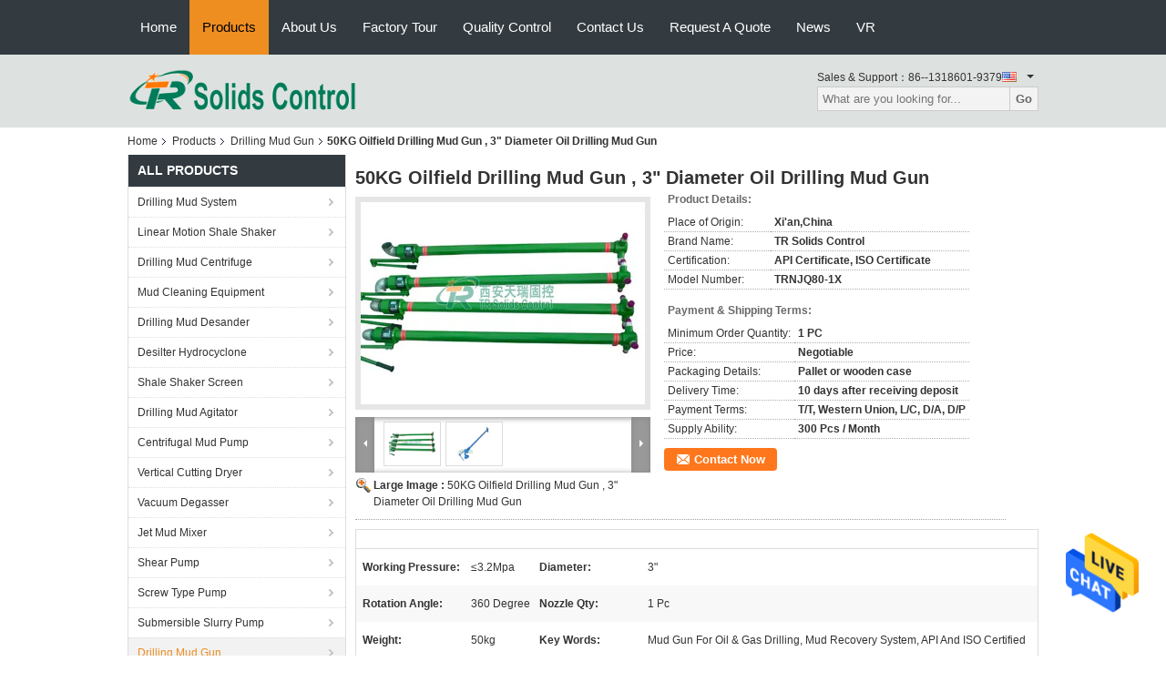

--- FILE ---
content_type: text/html
request_url: https://www.drillingmud-system.com/sale-10771435-50kg-oilfield-drilling-mud-gun-3-diameter-oil-drilling-mud-gun.html
body_size: 30067
content:

<!DOCTYPE html>
<html lang="en">
<head>
	<meta charset="utf-8">
	<meta http-equiv="X-UA-Compatible" content="IE=edge">
	<meta name="viewport" content="width=device-width, initial-scale=1">
    <title>50KG Oilfield Drilling Mud Gun , 3&quot; Diameter Oil Drilling Mud Gun</title>
    <meta name="keywords" content="solid control mud gun, drilling rig mud gun, Drilling Mud Gun" />
    <meta name="description" content="High quality 50KG Oilfield Drilling Mud Gun , 3&quot; Diameter Oil Drilling Mud Gun from China, China's leading solid control mud gun product, with strict quality control drilling rig mud gun factories, producing high quality drilling rig mud gun products." />
			<link type='text/css' rel='stylesheet' href='/??/images/global.css,/photo/drillingmud-system/sitetpl/style/common.css?ver=1746668093' media='all'>
			  <script type='text/javascript' src='/js/jquery.js'></script><meta property="og:title" content="50KG Oilfield Drilling Mud Gun , 3&quot; Diameter Oil Drilling Mud Gun" />
<meta property="og:description" content="High quality 50KG Oilfield Drilling Mud Gun , 3&quot; Diameter Oil Drilling Mud Gun from China, China's leading solid control mud gun product, with strict quality control drilling rig mud gun factories, producing high quality drilling rig mud gun products." />
<meta property="og:type" content="product" />
<meta property="og:availability" content="instock" />
<meta property="og:site_name" content="Xi&#039;an TianRui Petroleum Machinery Equipment Co., Ltd." />
<meta property="og:url" content="https://www.drillingmud-system.com/sale-10771435-50kg-oilfield-drilling-mud-gun-3-diameter-oil-drilling-mud-gun.html" />
<meta property="og:image" content="https://www.drillingmud-system.com/photo/ps19353879-50kg_oilfield_drilling_mud_gun_3_diameter_oil_drilling_mud_gun.jpg" />
<link rel="canonical" href="https://www.drillingmud-system.com/sale-10771435-50kg-oilfield-drilling-mud-gun-3-diameter-oil-drilling-mud-gun.html" />
<link rel="alternate" href="https://m.drillingmud-system.com/sale-10771435-50kg-oilfield-drilling-mud-gun-3-diameter-oil-drilling-mud-gun.html" media="only screen and (max-width: 640px)" />
<style type="text/css">
/*<![CDATA[*/
.consent__cookie {position: fixed;top: 0;left: 0;width: 100%;height: 0%;z-index: 100000;}.consent__cookie_bg {position: fixed;top: 0;left: 0;width: 100%;height: 100%;background: #000;opacity: .6;display: none }.consent__cookie_rel {position: fixed;bottom:0;left: 0;width: 100%;background: #fff;display: -webkit-box;display: -ms-flexbox;display: flex;flex-wrap: wrap;padding: 24px 80px;-webkit-box-sizing: border-box;box-sizing: border-box;-webkit-box-pack: justify;-ms-flex-pack: justify;justify-content: space-between;-webkit-transition: all ease-in-out .3s;transition: all ease-in-out .3s }.consent__close {position: absolute;top: 20px;right: 20px;cursor: pointer }.consent__close svg {fill: #777 }.consent__close:hover svg {fill: #000 }.consent__cookie_box {flex: 1;word-break: break-word;}.consent__warm {color: #777;font-size: 16px;margin-bottom: 12px;line-height: 19px }.consent__title {color: #333;font-size: 20px;font-weight: 600;margin-bottom: 12px;line-height: 23px }.consent__itxt {color: #333;font-size: 14px;margin-bottom: 12px;display: -webkit-box;display: -ms-flexbox;display: flex;-webkit-box-align: center;-ms-flex-align: center;align-items: center }.consent__itxt i {display: -webkit-inline-box;display: -ms-inline-flexbox;display: inline-flex;width: 28px;height: 28px;border-radius: 50%;background: #e0f9e9;margin-right: 8px;-webkit-box-align: center;-ms-flex-align: center;align-items: center;-webkit-box-pack: center;-ms-flex-pack: center;justify-content: center }.consent__itxt svg {fill: #3ca860 }.consent__txt {color: #a6a6a6;font-size: 14px;margin-bottom: 8px;line-height: 17px }.consent__btns {display: -webkit-box;display: -ms-flexbox;display: flex;-webkit-box-orient: vertical;-webkit-box-direction: normal;-ms-flex-direction: column;flex-direction: column;-webkit-box-pack: center;-ms-flex-pack: center;justify-content: center;flex-shrink: 0;}.consent__btn {width: 280px;height: 40px;line-height: 40px;text-align: center;background: #3ca860;color: #fff;border-radius: 4px;margin: 8px 0;-webkit-box-sizing: border-box;box-sizing: border-box;cursor: pointer }.consent__btn:hover {background: #00823b }.consent__btn.empty {color: #3ca860;border: 1px solid #3ca860;background: #fff }.consent__btn.empty:hover {background: #3ca860;color: #fff }.open .consent__cookie_bg {display: block }.open .consent__cookie_rel {bottom: 0 }@media (max-width: 760px) {.consent__btns {width: 100%;align-items: center;}.consent__cookie_rel {padding: 20px 24px }}.consent__cookie.open {display: block;}.consent__cookie {display: none;}
/*]]>*/
</style>
<script type="text/javascript">
/*<![CDATA[*/
window.isvideotpl = 0;window.detailurl = '';
var isShowGuide=0;var company_type = 26;var webim_domain = '';

var colorUrl = '';
var aisearch = 0;
window.playerReportUrl='/vod/view_count/report';
var g_tp = '';
var query_string = ["Products","Detail"];
var customtplcolor = 99104;
window.predomainsub = "";
/*]]>*/
</script>
</head>
<body>
<img src="/logo.gif" style="display:none" alt="logo"/>
    <div id="floatAd" style="z-index: 110000;position:absolute;right:30px;bottom:60px;height:79px;display: block;">
                                <a href="/webim/webim_tab.html" rel="nofollow" data-uid="66033" onclick= 'setwebimCookie(66033,10771435,26);' target="_blank">
            <img style="width: 80px;cursor: pointer;" alt='Send Message' src="/images/floatimage_chat.gif"/>
        </a>
                                </div>
<a style="display: none!important;" title="Xi'an TianRui Petroleum Machinery Equipment Co., Ltd." class="float-inquiry" href="/contactnow.html" onclick='setinquiryCookie("{\"showproduct\":1,\"pid\":\"10771435\",\"name\":\"50KG Oilfield Drilling Mud Gun , 3\\\" Diameter Oil Drilling Mud Gun\",\"source_url\":\"\\/sale-10771435-50kg-oilfield-drilling-mud-gun-3-diameter-oil-drilling-mud-gun.html\",\"picurl\":\"\\/photo\\/pd19353879-50kg_oilfield_drilling_mud_gun_3_diameter_oil_drilling_mud_gun.jpg\",\"propertyDetail\":[[\"Working Pressure\",\"\\u22643.2Mpa\"],[\"Rotation Angle\",\"360 degree\"],[\"Nozzle Qty\",\"1 pc\"]],\"company_name\":null,\"picurl_c\":\"\\/photo\\/pc19353879-50kg_oilfield_drilling_mud_gun_3_diameter_oil_drilling_mud_gun.jpg\",\"price\":\"Negotiable\",\"username\":\"Allan\",\"viewTime\":\"Last Login : 4 hours 17 minutes ago\",\"subject\":\"How much for your 50KG Oilfield Drilling Mud Gun , 3&quot; Diameter Oil Drilling Mud Gun\",\"countrycode\":\"\"}");'></a>
<script>
    function getCookie(name) {
        var arr = document.cookie.match(new RegExp("(^| )" + name + "=([^;]*)(;|$)"));
        if (arr != null) {
            return unescape(arr[2]);
        }
        return null;
    }
    var is_new_mjy = '0';
    if (is_new_mjy==1 && isMobileDevice() && getCookie('webim_login_name') && getCookie('webim_buyer_id') && getCookie('webim_31011_seller_id')) {
        document.getElementById("floatAd").style.display = "none";
    }
    // 检测是否是移动端访问
    function isMobileDevice() {
        return /Android|webOS|iPhone|iPad|iPod|BlackBerry|IEMobile|Opera Mini/i.test(navigator.userAgent);
    }

</script>
<script>
var originProductInfo = '';
var originProductInfo = {"showproduct":1,"pid":"10771435","name":"50KG Oilfield Drilling Mud Gun , 3\" Diameter Oil Drilling Mud Gun","source_url":"\/sale-10771435-50kg-oilfield-drilling-mud-gun-3-diameter-oil-drilling-mud-gun.html","picurl":"\/photo\/pd19353879-50kg_oilfield_drilling_mud_gun_3_diameter_oil_drilling_mud_gun.jpg","propertyDetail":[["Working Pressure","\u22643.2Mpa"],["Rotation Angle","360 degree"],["Nozzle Qty","1 pc"]],"company_name":null,"picurl_c":"\/photo\/pc19353879-50kg_oilfield_drilling_mud_gun_3_diameter_oil_drilling_mud_gun.jpg","price":"Negotiable","username":"Allan","viewTime":"Last Login : 1 hours 17 minutes ago","subject":"Please quote us your 50KG Oilfield Drilling Mud Gun , 3&quot; Diameter Oil Drilling Mud Gun","countrycode":""};
var save_url = "/contactsave.html";
var update_url = "/updateinquiry.html";
var productInfo = {};
var defaulProductInfo = {};
var myDate = new Date();
var curDate = myDate.getFullYear()+'-'+(parseInt(myDate.getMonth())+1)+'-'+myDate.getDate();
var message = '';
var default_pop = 1;
var leaveMessageDialog = document.getElementsByClassName('leave-message-dialog')[0]; // 获取弹层
var _$$ = function (dom) {
    return document.querySelectorAll(dom);
};
resInfo = originProductInfo;
defaulProductInfo.pid = resInfo['pid'];
defaulProductInfo.productName = resInfo['name'];
defaulProductInfo.productInfo = resInfo['propertyDetail'];
defaulProductInfo.productImg = resInfo['picurl_c'];
defaulProductInfo.subject = resInfo['subject'];
defaulProductInfo.productImgAlt = resInfo['name'];
var inquirypopup_tmp = 1;
var message = 'Dear,'+'\r\n'+"I am interested in"+' '+trim(resInfo['name'])+", could you send me more details such as type, size, MOQ, material, etc."+'\r\n'+"Thanks!"+'\r\n'+"Waiting for your reply.";
var message_1 = 'Dear,'+'\r\n'+"I am interested in"+' '+trim(resInfo['name'])+", could you send me more details such as type, size, MOQ, material, etc."+'\r\n'+"Thanks!"+'\r\n'+"Waiting for your reply.";
var message_2 = 'Hello,'+'\r\n'+"I am looking for"+' '+trim(resInfo['name'])+", please send me the price, specification and picture."+'\r\n'+"Your swift response will be highly appreciated."+'\r\n'+"Feel free to contact me for more information."+'\r\n'+"Thanks a lot.";
var message_3 = 'Hello,'+'\r\n'+trim(resInfo['name'])+' '+"meets my expectations."+'\r\n'+"Please give me the best price and some other product information."+'\r\n'+"Feel free to contact me via my mail."+'\r\n'+"Thanks a lot.";

var message_4 = 'Dear,'+'\r\n'+"What is the FOB price on your"+' '+trim(resInfo['name'])+'?'+'\r\n'+"Which is the nearest port name?"+'\r\n'+"Please reply me as soon as possible, it would be better to share further information."+'\r\n'+"Regards!";
var message_5 = 'Hi there,'+'\r\n'+"I am very interested in your"+' '+trim(resInfo['name'])+'.'+'\r\n'+"Please send me your product details."+'\r\n'+"Looking forward to your quick reply."+'\r\n'+"Feel free to contact me by mail."+'\r\n'+"Regards!";

var message_6 = 'Dear,'+'\r\n'+"Please provide us with information about your"+' '+trim(resInfo['name'])+", such as type, size, material, and of course the best price."+'\r\n'+"Looking forward to your quick reply."+'\r\n'+"Thank you!";
var message_7 = 'Dear,'+'\r\n'+"Can you supply"+' '+trim(resInfo['name'])+" for us?"+'\r\n'+"First we want a price list and some product details."+'\r\n'+"I hope to get reply asap and look forward to cooperation."+'\r\n'+"Thank you very much.";
var message_8 = 'hi,'+'\r\n'+"I am looking for"+' '+trim(resInfo['name'])+", please give me some more detailed product information."+'\r\n'+"I look forward to your reply."+'\r\n'+"Thank you!";
var message_9 = 'Hello,'+'\r\n'+"Your"+' '+trim(resInfo['name'])+" meets my requirements very well."+'\r\n'+"Please send me the price, specification, and similar model will be OK."+'\r\n'+"Feel free to chat with me."+'\r\n'+"Thanks!";
var message_10 = 'Dear,'+'\r\n'+"I want to know more about the details and quotation of"+' '+trim(resInfo['name'])+'.'+'\r\n'+"Feel free to contact me."+'\r\n'+"Regards!";

var r = getRandom(1,10);

defaulProductInfo.message = eval("message_"+r);

var mytAjax = {

    post: function(url, data, fn) {
        var xhr = new XMLHttpRequest();
        xhr.open("POST", url, true);
        xhr.setRequestHeader("Content-Type", "application/x-www-form-urlencoded;charset=UTF-8");
        xhr.setRequestHeader("X-Requested-With", "XMLHttpRequest");
        xhr.setRequestHeader('Content-Type','text/plain;charset=UTF-8');
        xhr.onreadystatechange = function() {
            if(xhr.readyState == 4 && (xhr.status == 200 || xhr.status == 304)) {
                fn.call(this, xhr.responseText);
            }
        };
        xhr.send(data);
    },

    postform: function(url, data, fn) {
        var xhr = new XMLHttpRequest();
        xhr.open("POST", url, true);
        xhr.setRequestHeader("X-Requested-With", "XMLHttpRequest");
        xhr.onreadystatechange = function() {
            if(xhr.readyState == 4 && (xhr.status == 200 || xhr.status == 304)) {
                fn.call(this, xhr.responseText);
            }
        };
        xhr.send(data);
    }
};
window.onload = function(){
    leaveMessageDialog = document.getElementsByClassName('leave-message-dialog')[0];
    if (window.localStorage.recordDialogStatus=='undefined' || (window.localStorage.recordDialogStatus!='undefined' && window.localStorage.recordDialogStatus != curDate)) {
        setTimeout(function(){
            if(parseInt(inquirypopup_tmp%10) == 1){
                creatDialog(defaulProductInfo, 1);
            }
        }, 6000);
    }
};
function trim(str)
{
    str = str.replace(/(^\s*)/g,"");
    return str.replace(/(\s*$)/g,"");
};
function getRandom(m,n){
    var num = Math.floor(Math.random()*(m - n) + n);
    return num;
};
function strBtn(param) {

    var starattextarea = document.getElementById("textareamessage").value.length;
    var email = document.getElementById("startEmail").value;

    var default_tip = document.querySelectorAll(".watermark_container").length;
    if (20 < starattextarea && starattextarea < 3000) {
        if(default_tip>0){
            document.getElementById("textareamessage1").parentNode.parentNode.nextElementSibling.style.display = "none";
        }else{
            document.getElementById("textareamessage1").parentNode.nextElementSibling.style.display = "none";
        }

    } else {
        if(default_tip>0){
            document.getElementById("textareamessage1").parentNode.parentNode.nextElementSibling.style.display = "block";
        }else{
            document.getElementById("textareamessage1").parentNode.nextElementSibling.style.display = "block";
        }

        return;
    }

    // var re = /^([a-zA-Z0-9_-])+@([a-zA-Z0-9_-])+\.([a-zA-Z0-9_-])+/i;/*邮箱不区分大小写*/
    var re = /^[a-zA-Z0-9][\w-]*(\.?[\w-]+)*@[a-zA-Z0-9-]+(\.[a-zA-Z0-9]+)+$/i;
    if (!re.test(email)) {
        document.getElementById("startEmail").nextElementSibling.style.display = "block";
        return;
    } else {
        document.getElementById("startEmail").nextElementSibling.style.display = "none";
    }

    var subject = document.getElementById("pop_subject").value;
    var pid = document.getElementById("pop_pid").value;
    var message = document.getElementById("textareamessage").value;
    var sender_email = document.getElementById("startEmail").value;
    var tel = '';
    if (document.getElementById("tel0") != undefined && document.getElementById("tel0") != '')
        tel = document.getElementById("tel0").value;
    var form_serialize = '&tel='+tel;

    form_serialize = form_serialize.replace(/\+/g, "%2B");
    mytAjax.post(save_url,"pid="+pid+"&subject="+subject+"&email="+sender_email+"&message="+(message)+form_serialize,function(res){
        var mes = JSON.parse(res);
        if(mes.status == 200){
            var iid = mes.iid;
            document.getElementById("pop_iid").value = iid;
            document.getElementById("pop_uuid").value = mes.uuid;

            if(typeof gtag_report_conversion === "function"){
                gtag_report_conversion();//执行统计js代码
            }
            if(typeof fbq === "function"){
                fbq('track','Purchase');//执行统计js代码
            }
        }
    });
    for (var index = 0; index < document.querySelectorAll(".dialog-content-pql").length; index++) {
        document.querySelectorAll(".dialog-content-pql")[index].style.display = "none";
    };
    $('#idphonepql').val(tel);
    document.getElementById("dialog-content-pql-id").style.display = "block";
    ;
};
function twoBtnOk(param) {

    var selectgender = document.getElementById("Mr").innerHTML;
    var iid = document.getElementById("pop_iid").value;
    var sendername = document.getElementById("idnamepql").value;
    var senderphone = document.getElementById("idphonepql").value;
    var sendercname = document.getElementById("idcompanypql").value;
    var uuid = document.getElementById("pop_uuid").value;
    var gender = 2;
    if(selectgender == 'Mr.') gender = 0;
    if(selectgender == 'Mrs.') gender = 1;
    var pid = document.getElementById("pop_pid").value;
    var form_serialize = '';

        form_serialize = form_serialize.replace(/\+/g, "%2B");

    mytAjax.post(update_url,"iid="+iid+"&gender="+gender+"&uuid="+uuid+"&name="+(sendername)+"&tel="+(senderphone)+"&company="+(sendercname)+form_serialize,function(res){});

    for (var index = 0; index < document.querySelectorAll(".dialog-content-pql").length; index++) {
        document.querySelectorAll(".dialog-content-pql")[index].style.display = "none";
    };
    document.getElementById("dialog-content-pql-ok").style.display = "block";

};
function toCheckMust(name) {
    $('#'+name+'error').hide();
}
function handClidk(param) {
    var starattextarea = document.getElementById("textareamessage1").value.length;
    var email = document.getElementById("startEmail1").value;
    var default_tip = document.querySelectorAll(".watermark_container").length;
    if (20 < starattextarea && starattextarea < 3000) {
        if(default_tip>0){
            document.getElementById("textareamessage1").parentNode.parentNode.nextElementSibling.style.display = "none";
        }else{
            document.getElementById("textareamessage1").parentNode.nextElementSibling.style.display = "none";
        }

    } else {
        if(default_tip>0){
            document.getElementById("textareamessage1").parentNode.parentNode.nextElementSibling.style.display = "block";
        }else{
            document.getElementById("textareamessage1").parentNode.nextElementSibling.style.display = "block";
        }

        return;
    }

    // var re = /^([a-zA-Z0-9_-])+@([a-zA-Z0-9_-])+\.([a-zA-Z0-9_-])+/i;
    var re = /^[a-zA-Z0-9][\w-]*(\.?[\w-]+)*@[a-zA-Z0-9-]+(\.[a-zA-Z0-9]+)+$/i;
    if (!re.test(email)) {
        document.getElementById("startEmail1").nextElementSibling.style.display = "block";
        return;
    } else {
        document.getElementById("startEmail1").nextElementSibling.style.display = "none";
    }

    var subject = document.getElementById("pop_subject").value;
    var pid = document.getElementById("pop_pid").value;
    var message = document.getElementById("textareamessage1").value;
    var sender_email = document.getElementById("startEmail1").value;
    var form_serialize = tel = '';
    if (document.getElementById("tel1") != undefined && document.getElementById("tel1") != '')
        tel = document.getElementById("tel1").value;
        mytAjax.post(save_url,"email="+sender_email+"&tel="+tel+"&pid="+pid+"&message="+message+"&subject="+subject+form_serialize,function(res){

        var mes = JSON.parse(res);
        if(mes.status == 200){
            var iid = mes.iid;
            document.getElementById("pop_iid").value = iid;
            document.getElementById("pop_uuid").value = mes.uuid;
            if(typeof gtag_report_conversion === "function"){
                gtag_report_conversion();//执行统计js代码
            }
        }

    });
    for (var index = 0; index < document.querySelectorAll(".dialog-content-pql").length; index++) {
        document.querySelectorAll(".dialog-content-pql")[index].style.display = "none";
    };
    $('#idphonepql').val(tel);
    document.getElementById("dialog-content-pql-id").style.display = "block";

};
window.addEventListener('load', function () {
    $('.checkbox-wrap label').each(function(){
        if($(this).find('input').prop('checked')){
            $(this).addClass('on')
        }else {
            $(this).removeClass('on')
        }
    })
    $(document).on('click', '.checkbox-wrap label' , function(ev){
        if (ev.target.tagName.toUpperCase() != 'INPUT') {
            $(this).toggleClass('on')
        }
    })
})

function hand_video(pdata) {
    data = JSON.parse(pdata);
    productInfo.productName = data.productName;
    productInfo.productInfo = data.productInfo;
    productInfo.productImg = data.productImg;
    productInfo.subject = data.subject;

    var message = 'Dear,'+'\r\n'+"I am interested in"+' '+trim(data.productName)+", could you send me more details such as type, size, quantity, material, etc."+'\r\n'+"Thanks!"+'\r\n'+"Waiting for your reply.";

    var message = 'Dear,'+'\r\n'+"I am interested in"+' '+trim(data.productName)+", could you send me more details such as type, size, MOQ, material, etc."+'\r\n'+"Thanks!"+'\r\n'+"Waiting for your reply.";
    var message_1 = 'Dear,'+'\r\n'+"I am interested in"+' '+trim(data.productName)+", could you send me more details such as type, size, MOQ, material, etc."+'\r\n'+"Thanks!"+'\r\n'+"Waiting for your reply.";
    var message_2 = 'Hello,'+'\r\n'+"I am looking for"+' '+trim(data.productName)+", please send me the price, specification and picture."+'\r\n'+"Your swift response will be highly appreciated."+'\r\n'+"Feel free to contact me for more information."+'\r\n'+"Thanks a lot.";
    var message_3 = 'Hello,'+'\r\n'+trim(data.productName)+' '+"meets my expectations."+'\r\n'+"Please give me the best price and some other product information."+'\r\n'+"Feel free to contact me via my mail."+'\r\n'+"Thanks a lot.";

    var message_4 = 'Dear,'+'\r\n'+"What is the FOB price on your"+' '+trim(data.productName)+'?'+'\r\n'+"Which is the nearest port name?"+'\r\n'+"Please reply me as soon as possible, it would be better to share further information."+'\r\n'+"Regards!";
    var message_5 = 'Hi there,'+'\r\n'+"I am very interested in your"+' '+trim(data.productName)+'.'+'\r\n'+"Please send me your product details."+'\r\n'+"Looking forward to your quick reply."+'\r\n'+"Feel free to contact me by mail."+'\r\n'+"Regards!";

    var message_6 = 'Dear,'+'\r\n'+"Please provide us with information about your"+' '+trim(data.productName)+", such as type, size, material, and of course the best price."+'\r\n'+"Looking forward to your quick reply."+'\r\n'+"Thank you!";
    var message_7 = 'Dear,'+'\r\n'+"Can you supply"+' '+trim(data.productName)+" for us?"+'\r\n'+"First we want a price list and some product details."+'\r\n'+"I hope to get reply asap and look forward to cooperation."+'\r\n'+"Thank you very much.";
    var message_8 = 'hi,'+'\r\n'+"I am looking for"+' '+trim(data.productName)+", please give me some more detailed product information."+'\r\n'+"I look forward to your reply."+'\r\n'+"Thank you!";
    var message_9 = 'Hello,'+'\r\n'+"Your"+' '+trim(data.productName)+" meets my requirements very well."+'\r\n'+"Please send me the price, specification, and similar model will be OK."+'\r\n'+"Feel free to chat with me."+'\r\n'+"Thanks!";
    var message_10 = 'Dear,'+'\r\n'+"I want to know more about the details and quotation of"+' '+trim(data.productName)+'.'+'\r\n'+"Feel free to contact me."+'\r\n'+"Regards!";

    var r = getRandom(1,10);

    productInfo.message = eval("message_"+r);
    if(parseInt(inquirypopup_tmp/10) == 1){
        productInfo.message = "";
    }
    productInfo.pid = data.pid;
    creatDialog(productInfo, 2);
};

function handDialog(pdata) {
    data = JSON.parse(pdata);
    productInfo.productName = data.productName;
    productInfo.productInfo = data.productInfo;
    productInfo.productImg = data.productImg;
    productInfo.subject = data.subject;

    var message = 'Dear,'+'\r\n'+"I am interested in"+' '+trim(data.productName)+", could you send me more details such as type, size, quantity, material, etc."+'\r\n'+"Thanks!"+'\r\n'+"Waiting for your reply.";

    var message = 'Dear,'+'\r\n'+"I am interested in"+' '+trim(data.productName)+", could you send me more details such as type, size, MOQ, material, etc."+'\r\n'+"Thanks!"+'\r\n'+"Waiting for your reply.";
    var message_1 = 'Dear,'+'\r\n'+"I am interested in"+' '+trim(data.productName)+", could you send me more details such as type, size, MOQ, material, etc."+'\r\n'+"Thanks!"+'\r\n'+"Waiting for your reply.";
    var message_2 = 'Hello,'+'\r\n'+"I am looking for"+' '+trim(data.productName)+", please send me the price, specification and picture."+'\r\n'+"Your swift response will be highly appreciated."+'\r\n'+"Feel free to contact me for more information."+'\r\n'+"Thanks a lot.";
    var message_3 = 'Hello,'+'\r\n'+trim(data.productName)+' '+"meets my expectations."+'\r\n'+"Please give me the best price and some other product information."+'\r\n'+"Feel free to contact me via my mail."+'\r\n'+"Thanks a lot.";

    var message_4 = 'Dear,'+'\r\n'+"What is the FOB price on your"+' '+trim(data.productName)+'?'+'\r\n'+"Which is the nearest port name?"+'\r\n'+"Please reply me as soon as possible, it would be better to share further information."+'\r\n'+"Regards!";
    var message_5 = 'Hi there,'+'\r\n'+"I am very interested in your"+' '+trim(data.productName)+'.'+'\r\n'+"Please send me your product details."+'\r\n'+"Looking forward to your quick reply."+'\r\n'+"Feel free to contact me by mail."+'\r\n'+"Regards!";

    var message_6 = 'Dear,'+'\r\n'+"Please provide us with information about your"+' '+trim(data.productName)+", such as type, size, material, and of course the best price."+'\r\n'+"Looking forward to your quick reply."+'\r\n'+"Thank you!";
    var message_7 = 'Dear,'+'\r\n'+"Can you supply"+' '+trim(data.productName)+" for us?"+'\r\n'+"First we want a price list and some product details."+'\r\n'+"I hope to get reply asap and look forward to cooperation."+'\r\n'+"Thank you very much.";
    var message_8 = 'hi,'+'\r\n'+"I am looking for"+' '+trim(data.productName)+", please give me some more detailed product information."+'\r\n'+"I look forward to your reply."+'\r\n'+"Thank you!";
    var message_9 = 'Hello,'+'\r\n'+"Your"+' '+trim(data.productName)+" meets my requirements very well."+'\r\n'+"Please send me the price, specification, and similar model will be OK."+'\r\n'+"Feel free to chat with me."+'\r\n'+"Thanks!";
    var message_10 = 'Dear,'+'\r\n'+"I want to know more about the details and quotation of"+' '+trim(data.productName)+'.'+'\r\n'+"Feel free to contact me."+'\r\n'+"Regards!";

    var r = getRandom(1,10);

    productInfo.message = eval("message_"+r);
    if(parseInt(inquirypopup_tmp/10) == 1){
        productInfo.message = "";
    }
    productInfo.pid = data.pid;
    creatDialog(productInfo, 2);
};

function closepql(param) {

    leaveMessageDialog.style.display = 'none';
};

function closepql2(param) {

    for (var index = 0; index < document.querySelectorAll(".dialog-content-pql").length; index++) {
        document.querySelectorAll(".dialog-content-pql")[index].style.display = "none";
    };
    document.getElementById("dialog-content-pql-ok").style.display = "block";
};

function decodeHtmlEntities(str) {
    var tempElement = document.createElement('div');
    tempElement.innerHTML = str;
    return tempElement.textContent || tempElement.innerText || '';
}

function initProduct(productInfo,type){

    productInfo.productName = decodeHtmlEntities(productInfo.productName);
    productInfo.message = decodeHtmlEntities(productInfo.message);

    leaveMessageDialog = document.getElementsByClassName('leave-message-dialog')[0];
    leaveMessageDialog.style.display = "block";
    if(type == 3){
        var popinquiryemail = document.getElementById("popinquiryemail").value;
        _$$("#startEmail1")[0].value = popinquiryemail;
    }else{
        _$$("#startEmail1")[0].value = "";
    }
    _$$("#startEmail")[0].value = "";
    _$$("#idnamepql")[0].value = "";
    _$$("#idphonepql")[0].value = "";
    _$$("#idcompanypql")[0].value = "";

    _$$("#pop_pid")[0].value = productInfo.pid;
    _$$("#pop_subject")[0].value = productInfo.subject;
    
    if(parseInt(inquirypopup_tmp/10) == 1){
        productInfo.message = "";
    }

    _$$("#textareamessage1")[0].value = productInfo.message;
    _$$("#textareamessage")[0].value = productInfo.message;

    _$$("#dialog-content-pql-id .titlep")[0].innerHTML = productInfo.productName;
    _$$("#dialog-content-pql-id img")[0].setAttribute("src", productInfo.productImg);
    _$$("#dialog-content-pql-id img")[0].setAttribute("alt", productInfo.productImgAlt);

    _$$("#dialog-content-pql-id-hand img")[0].setAttribute("src", productInfo.productImg);
    _$$("#dialog-content-pql-id-hand img")[0].setAttribute("alt", productInfo.productImgAlt);
    _$$("#dialog-content-pql-id-hand .titlep")[0].innerHTML = productInfo.productName;

    if (productInfo.productInfo.length > 0) {
        var ul2, ul;
        ul = document.createElement("ul");
        for (var index = 0; index < productInfo.productInfo.length; index++) {
            var el = productInfo.productInfo[index];
            var li = document.createElement("li");
            var span1 = document.createElement("span");
            span1.innerHTML = el[0] + ":";
            var span2 = document.createElement("span");
            span2.innerHTML = el[1];
            li.appendChild(span1);
            li.appendChild(span2);
            ul.appendChild(li);

        }
        ul2 = ul.cloneNode(true);
        if (type === 1) {
            _$$("#dialog-content-pql-id .left")[0].replaceChild(ul, _$$("#dialog-content-pql-id .left ul")[0]);
        } else {
            _$$("#dialog-content-pql-id-hand .left")[0].replaceChild(ul2, _$$("#dialog-content-pql-id-hand .left ul")[0]);
            _$$("#dialog-content-pql-id .left")[0].replaceChild(ul, _$$("#dialog-content-pql-id .left ul")[0]);
        }
    };
    for (var index = 0; index < _$$("#dialog-content-pql-id .right ul li").length; index++) {
        _$$("#dialog-content-pql-id .right ul li")[index].addEventListener("click", function (params) {
            _$$("#dialog-content-pql-id .right #Mr")[0].innerHTML = this.innerHTML
        }, false)

    };

};
function closeInquiryCreateDialog() {
    document.getElementById("xuanpan_dialog_box_pql").style.display = "none";
};
function showInquiryCreateDialog() {
    document.getElementById("xuanpan_dialog_box_pql").style.display = "block";
};
function submitPopInquiry(){
    var message = document.getElementById("inquiry_message").value;
    var email = document.getElementById("inquiry_email").value;
    var subject = defaulProductInfo.subject;
    var pid = defaulProductInfo.pid;
    if (email === undefined) {
        showInquiryCreateDialog();
        document.getElementById("inquiry_email").style.border = "1px solid red";
        return false;
    };
    if (message === undefined) {
        showInquiryCreateDialog();
        document.getElementById("inquiry_message").style.border = "1px solid red";
        return false;
    };
    if (email.search(/^\w+((-\w+)|(\.\w+))*\@[A-Za-z0-9]+((\.|-)[A-Za-z0-9]+)*\.[A-Za-z0-9]+$/) == -1) {
        document.getElementById("inquiry_email").style.border= "1px solid red";
        showInquiryCreateDialog();
        return false;
    } else {
        document.getElementById("inquiry_email").style.border= "";
    };
    if (message.length < 20 || message.length >3000) {
        showInquiryCreateDialog();
        document.getElementById("inquiry_message").style.border = "1px solid red";
        return false;
    } else {
        document.getElementById("inquiry_message").style.border = "";
    };
    var tel = '';
    if (document.getElementById("tel") != undefined && document.getElementById("tel") != '')
        tel = document.getElementById("tel").value;

    mytAjax.post(save_url,"pid="+pid+"&subject="+subject+"&email="+email+"&message="+(message)+'&tel='+tel,function(res){
        var mes = JSON.parse(res);
        if(mes.status == 200){
            var iid = mes.iid;
            document.getElementById("pop_iid").value = iid;
            document.getElementById("pop_uuid").value = mes.uuid;

        }
    });
    initProduct(defaulProductInfo);
    for (var index = 0; index < document.querySelectorAll(".dialog-content-pql").length; index++) {
        document.querySelectorAll(".dialog-content-pql")[index].style.display = "none";
    };
    $('#idphonepql').val(tel);
    document.getElementById("dialog-content-pql-id").style.display = "block";

};

//带附件上传
function submitPopInquiryfile(email_id,message_id,check_sort,name_id,phone_id,company_id,attachments){

    if(typeof(check_sort) == 'undefined'){
        check_sort = 0;
    }
    var message = document.getElementById(message_id).value;
    var email = document.getElementById(email_id).value;
    var attachments = document.getElementById(attachments).value;
    if(typeof(name_id) !== 'undefined' && name_id != ""){
        var name  = document.getElementById(name_id).value;
    }
    if(typeof(phone_id) !== 'undefined' && phone_id != ""){
        var phone = document.getElementById(phone_id).value;
    }
    if(typeof(company_id) !== 'undefined' && company_id != ""){
        var company = document.getElementById(company_id).value;
    }
    var subject = defaulProductInfo.subject;
    var pid = defaulProductInfo.pid;

    if(check_sort == 0){
        if (email === undefined) {
            showInquiryCreateDialog();
            document.getElementById(email_id).style.border = "1px solid red";
            return false;
        };
        if (message === undefined) {
            showInquiryCreateDialog();
            document.getElementById(message_id).style.border = "1px solid red";
            return false;
        };

        if (email.search(/^\w+((-\w+)|(\.\w+))*\@[A-Za-z0-9]+((\.|-)[A-Za-z0-9]+)*\.[A-Za-z0-9]+$/) == -1) {
            document.getElementById(email_id).style.border= "1px solid red";
            showInquiryCreateDialog();
            return false;
        } else {
            document.getElementById(email_id).style.border= "";
        };
        if (message.length < 20 || message.length >3000) {
            showInquiryCreateDialog();
            document.getElementById(message_id).style.border = "1px solid red";
            return false;
        } else {
            document.getElementById(message_id).style.border = "";
        };
    }else{

        if (message === undefined) {
            showInquiryCreateDialog();
            document.getElementById(message_id).style.border = "1px solid red";
            return false;
        };

        if (email === undefined) {
            showInquiryCreateDialog();
            document.getElementById(email_id).style.border = "1px solid red";
            return false;
        };

        if (message.length < 20 || message.length >3000) {
            showInquiryCreateDialog();
            document.getElementById(message_id).style.border = "1px solid red";
            return false;
        } else {
            document.getElementById(message_id).style.border = "";
        };

        if (email.search(/^\w+((-\w+)|(\.\w+))*\@[A-Za-z0-9]+((\.|-)[A-Za-z0-9]+)*\.[A-Za-z0-9]+$/) == -1) {
            document.getElementById(email_id).style.border= "1px solid red";
            showInquiryCreateDialog();
            return false;
        } else {
            document.getElementById(email_id).style.border= "";
        };

    };

    mytAjax.post(save_url,"pid="+pid+"&subject="+subject+"&email="+email+"&message="+message+"&company="+company+"&attachments="+attachments,function(res){
        var mes = JSON.parse(res);
        if(mes.status == 200){
            var iid = mes.iid;
            document.getElementById("pop_iid").value = iid;
            document.getElementById("pop_uuid").value = mes.uuid;

            if(typeof gtag_report_conversion === "function"){
                gtag_report_conversion();//执行统计js代码
            }
            if(typeof fbq === "function"){
                fbq('track','Purchase');//执行统计js代码
            }
        }
    });
    initProduct(defaulProductInfo);

    if(name !== undefined && name != ""){
        _$$("#idnamepql")[0].value = name;
    }

    if(phone !== undefined && phone != ""){
        _$$("#idphonepql")[0].value = phone;
    }

    if(company !== undefined && company != ""){
        _$$("#idcompanypql")[0].value = company;
    }

    for (var index = 0; index < document.querySelectorAll(".dialog-content-pql").length; index++) {
        document.querySelectorAll(".dialog-content-pql")[index].style.display = "none";
    };
    document.getElementById("dialog-content-pql-id").style.display = "block";

};
function submitPopInquiryByParam(email_id,message_id,check_sort,name_id,phone_id,company_id){

    if(typeof(check_sort) == 'undefined'){
        check_sort = 0;
    }

    var senderphone = '';
    var message = document.getElementById(message_id).value;
    var email = document.getElementById(email_id).value;
    if(typeof(name_id) !== 'undefined' && name_id != ""){
        var name  = document.getElementById(name_id).value;
    }
    if(typeof(phone_id) !== 'undefined' && phone_id != ""){
        var phone = document.getElementById(phone_id).value;
        senderphone = phone;
    }
    if(typeof(company_id) !== 'undefined' && company_id != ""){
        var company = document.getElementById(company_id).value;
    }
    var subject = defaulProductInfo.subject;
    var pid = defaulProductInfo.pid;

    if(check_sort == 0){
        if (email === undefined) {
            showInquiryCreateDialog();
            document.getElementById(email_id).style.border = "1px solid red";
            return false;
        };
        if (message === undefined) {
            showInquiryCreateDialog();
            document.getElementById(message_id).style.border = "1px solid red";
            return false;
        };

        if (email.search(/^\w+((-\w+)|(\.\w+))*\@[A-Za-z0-9]+((\.|-)[A-Za-z0-9]+)*\.[A-Za-z0-9]+$/) == -1) {
            document.getElementById(email_id).style.border= "1px solid red";
            showInquiryCreateDialog();
            return false;
        } else {
            document.getElementById(email_id).style.border= "";
        };
        if (message.length < 20 || message.length >3000) {
            showInquiryCreateDialog();
            document.getElementById(message_id).style.border = "1px solid red";
            return false;
        } else {
            document.getElementById(message_id).style.border = "";
        };
    }else{

        if (message === undefined) {
            showInquiryCreateDialog();
            document.getElementById(message_id).style.border = "1px solid red";
            return false;
        };

        if (email === undefined) {
            showInquiryCreateDialog();
            document.getElementById(email_id).style.border = "1px solid red";
            return false;
        };

        if (message.length < 20 || message.length >3000) {
            showInquiryCreateDialog();
            document.getElementById(message_id).style.border = "1px solid red";
            return false;
        } else {
            document.getElementById(message_id).style.border = "";
        };

        if (email.search(/^\w+((-\w+)|(\.\w+))*\@[A-Za-z0-9]+((\.|-)[A-Za-z0-9]+)*\.[A-Za-z0-9]+$/) == -1) {
            document.getElementById(email_id).style.border= "1px solid red";
            showInquiryCreateDialog();
            return false;
        } else {
            document.getElementById(email_id).style.border= "";
        };

    };

    var productsku = "";
    if($("#product_sku").length > 0){
        productsku = $("#product_sku").html();
    }

    mytAjax.post(save_url,"tel="+senderphone+"&pid="+pid+"&subject="+subject+"&email="+email+"&message="+message+"&messagesku="+encodeURI(productsku),function(res){
        var mes = JSON.parse(res);
        if(mes.status == 200){
            var iid = mes.iid;
            document.getElementById("pop_iid").value = iid;
            document.getElementById("pop_uuid").value = mes.uuid;

            if(typeof gtag_report_conversion === "function"){
                gtag_report_conversion();//执行统计js代码
            }
            if(typeof fbq === "function"){
                fbq('track','Purchase');//执行统计js代码
            }
        }
    });
    initProduct(defaulProductInfo);

    if(name !== undefined && name != ""){
        _$$("#idnamepql")[0].value = name;
    }

    if(phone !== undefined && phone != ""){
        _$$("#idphonepql")[0].value = phone;
    }

    if(company !== undefined && company != ""){
        _$$("#idcompanypql")[0].value = company;
    }

    for (var index = 0; index < document.querySelectorAll(".dialog-content-pql").length; index++) {
        document.querySelectorAll(".dialog-content-pql")[index].style.display = "none";

    };
    document.getElementById("dialog-content-pql-id").style.display = "block";

};

function creat_videoDialog(productInfo, type) {

    if(type == 1){
        if(default_pop != 1){
            return false;
        }
        window.localStorage.recordDialogStatus = curDate;
    }else{
        default_pop = 0;
    }
    initProduct(productInfo, type);
    if (type === 1) {
        // 自动弹出
        for (var index = 0; index < document.querySelectorAll(".dialog-content-pql").length; index++) {

            document.querySelectorAll(".dialog-content-pql")[index].style.display = "none";
        };
        document.getElementById("dialog-content-pql").style.display = "block";
    } else {
        // 手动弹出
        for (var index = 0; index < document.querySelectorAll(".dialog-content-pql").length; index++) {
            document.querySelectorAll(".dialog-content-pql")[index].style.display = "none";
        };
        document.getElementById("dialog-content-pql-id-hand").style.display = "block";
    }
}

function creatDialog(productInfo, type) {

    if(type == 1){
        if(default_pop != 1){
            return false;
        }
        window.localStorage.recordDialogStatus = curDate;
    }else{
        default_pop = 0;
    }
    initProduct(productInfo, type);
    if (type === 1) {
        // 自动弹出
        for (var index = 0; index < document.querySelectorAll(".dialog-content-pql").length; index++) {

            document.querySelectorAll(".dialog-content-pql")[index].style.display = "none";
        };
        document.getElementById("dialog-content-pql").style.display = "block";
    } else {
        // 手动弹出
        for (var index = 0; index < document.querySelectorAll(".dialog-content-pql").length; index++) {
            document.querySelectorAll(".dialog-content-pql")[index].style.display = "none";
        };
        document.getElementById("dialog-content-pql-id-hand").style.display = "block";
    }
}

//带邮箱信息打开询盘框 emailtype=1表示带入邮箱
function openDialog(emailtype){
    var type = 2;//不带入邮箱，手动弹出
    if(emailtype == 1){
        var popinquiryemail = document.getElementById("popinquiryemail").value;
        // var re = /^([a-zA-Z0-9_-])+@([a-zA-Z0-9_-])+\.([a-zA-Z0-9_-])+/i;
        var re = /^[a-zA-Z0-9][\w-]*(\.?[\w-]+)*@[a-zA-Z0-9-]+(\.[a-zA-Z0-9]+)+$/i;
        if (!re.test(popinquiryemail)) {
            //前端提示样式;
            showInquiryCreateDialog();
            document.getElementById("popinquiryemail").style.border = "1px solid red";
            return false;
        } else {
            //前端提示样式;
        }
        var type = 3;
    }
    creatDialog(defaulProductInfo,type);
}

//上传附件
function inquiryUploadFile(){
    var fileObj = document.querySelector("#fileId").files[0];
    //构建表单数据
    var formData = new FormData();
    var filesize = fileObj.size;
    if(filesize > 10485760 || filesize == 0) {
        document.getElementById("filetips").style.display = "block";
        return false;
    }else {
        document.getElementById("filetips").style.display = "none";
    }
    formData.append('popinquiryfile', fileObj);
    document.getElementById("quotefileform").reset();
    var save_url = "/inquiryuploadfile.html";
    mytAjax.postform(save_url,formData,function(res){
        var mes = JSON.parse(res);
        if(mes.status == 200){
            document.getElementById("uploader-file-info").innerHTML = document.getElementById("uploader-file-info").innerHTML + "<span class=op>"+mes.attfile.name+"<a class=delatt id=att"+mes.attfile.id+" onclick=delatt("+mes.attfile.id+");>Delete</a></span>";
            var nowattachs = document.getElementById("attachments").value;
            if( nowattachs !== ""){
                var attachs = JSON.parse(nowattachs);
                attachs[mes.attfile.id] = mes.attfile;
            }else{
                var attachs = {};
                attachs[mes.attfile.id] = mes.attfile;
            }
            document.getElementById("attachments").value = JSON.stringify(attachs);
        }
    });
}
//附件删除
function delatt(attid)
{
    var nowattachs = document.getElementById("attachments").value;
    if( nowattachs !== ""){
        var attachs = JSON.parse(nowattachs);
        if(attachs[attid] == ""){
            return false;
        }
        var formData = new FormData();
        var delfile = attachs[attid]['filename'];
        var save_url = "/inquirydelfile.html";
        if(delfile != "") {
            formData.append('delfile', delfile);
            mytAjax.postform(save_url, formData, function (res) {
                if(res !== "") {
                    var mes = JSON.parse(res);
                    if (mes.status == 200) {
                        delete attachs[attid];
                        document.getElementById("attachments").value = JSON.stringify(attachs);
                        var s = document.getElementById("att"+attid);
                        s.parentNode.remove();
                    }
                }
            });
        }
    }else{
        return false;
    }
}

</script>
<div class="leave-message-dialog" style="display: none">
<style>
    .leave-message-dialog .close:before, .leave-message-dialog .close:after{
        content:initial;
    }
</style>
<div class="dialog-content-pql" id="dialog-content-pql" style="display: none">
    <span class="close" onclick="closepql()"><img src="/images/close.png" alt="close"></span>
    <div class="title">
        <p class="firstp-pql">Leave a Message</p>
        <p class="lastp-pql">We will call you back soon!</p>
    </div>
    <div class="form">
        <div class="textarea">
            <textarea style='font-family: robot;'  name="" id="textareamessage" cols="30" rows="10" style="margin-bottom:14px;width:100%"
                placeholder="Please enter your inquiry details."></textarea>
        </div>
        <p class="error-pql"> <span class="icon-pql"><img src="/images/error.png" alt="Xi'an TianRui Petroleum Machinery Equipment Co., Ltd."></span> Your message must be between 20-3,000 characters!</p>
        <input id="startEmail" type="text" placeholder="Enter your E-mail" onkeydown="if(event.keyCode === 13){ strBtn();}">
        <p class="error-pql"><span class="icon-pql"><img src="/images/error.png" alt="Xi'an TianRui Petroleum Machinery Equipment Co., Ltd."></span> Please check your E-mail! </p>
                <div class="operations">
            <div class='btn' id="submitStart" type="submit" onclick="strBtn()">SUBMIT</div>
        </div>
            </div>
</div>
<div class="dialog-content-pql dialog-content-pql-id" id="dialog-content-pql-id" style="display:none">
        <span class="close" onclick="closepql2()"><svg t="1648434466530" class="icon" viewBox="0 0 1024 1024" version="1.1" xmlns="http://www.w3.org/2000/svg" p-id="2198" width="16" height="16"><path d="M576 512l277.333333 277.333333-64 64-277.333333-277.333333L234.666667 853.333333 170.666667 789.333333l277.333333-277.333333L170.666667 234.666667 234.666667 170.666667l277.333333 277.333333L789.333333 170.666667 853.333333 234.666667 576 512z" fill="#444444" p-id="2199"></path></svg></span>
    <div class="left">
        <div class="img"><img></div>
        <p class="titlep"></p>
        <ul> </ul>
    </div>
    <div class="right">
                <p class="title">More information facilitates better communication.</p>
                <div style="position: relative;">
            <div class="mr"> <span id="Mr">Mr.</span>
                <ul>
                    <li>Mr.</li>
                    <li>Mrs.</li>
                </ul>
            </div>
            <input style="text-indent: 80px;" type="text" id="idnamepql" placeholder="Input your name">
        </div>
        <input type="text"  id="idphonepql"  placeholder="Phone Number">
        <input type="text" id="idcompanypql"  placeholder="Company" onkeydown="if(event.keyCode === 13){ twoBtnOk();}">
                <div class="btn form_new" id="twoBtnOk" onclick="twoBtnOk()">OK</div>
    </div>
</div>

<div class="dialog-content-pql dialog-content-pql-ok" id="dialog-content-pql-ok" style="display:none">
        <span class="close" onclick="closepql()"><svg t="1648434466530" class="icon" viewBox="0 0 1024 1024" version="1.1" xmlns="http://www.w3.org/2000/svg" p-id="2198" width="16" height="16"><path d="M576 512l277.333333 277.333333-64 64-277.333333-277.333333L234.666667 853.333333 170.666667 789.333333l277.333333-277.333333L170.666667 234.666667 234.666667 170.666667l277.333333 277.333333L789.333333 170.666667 853.333333 234.666667 576 512z" fill="#444444" p-id="2199"></path></svg></span>
    <div class="duihaook"></div>
        <p class="title">Submitted successfully!</p>
        <p class="p1" style="text-align: center; font-size: 18px; margin-top: 14px;">We will call you back soon!</p>
    <div class="btn" onclick="closepql()" id="endOk" style="margin: 0 auto;margin-top: 50px;">OK</div>
</div>
<div class="dialog-content-pql dialog-content-pql-id dialog-content-pql-id-hand" id="dialog-content-pql-id-hand"
    style="display:none">
     <input type="hidden" name="pop_pid" id="pop_pid" value="0">
     <input type="hidden" name="pop_subject" id="pop_subject" value="">
     <input type="hidden" name="pop_iid" id="pop_iid" value="0">
     <input type="hidden" name="pop_uuid" id="pop_uuid" value="0">
        <span class="close" onclick="closepql()"><svg t="1648434466530" class="icon" viewBox="0 0 1024 1024" version="1.1" xmlns="http://www.w3.org/2000/svg" p-id="2198" width="16" height="16"><path d="M576 512l277.333333 277.333333-64 64-277.333333-277.333333L234.666667 853.333333 170.666667 789.333333l277.333333-277.333333L170.666667 234.666667 234.666667 170.666667l277.333333 277.333333L789.333333 170.666667 853.333333 234.666667 576 512z" fill="#444444" p-id="2199"></path></svg></span>
    <div class="left">
        <div class="img"><img></div>
        <p class="titlep"></p>
        <ul> </ul>
    </div>
    <div class="right" style="float:right">
                <div class="title">
            <p class="firstp-pql">Leave a Message</p>
            <p class="lastp-pql">We will call you back soon!</p>
        </div>
                <div class="form">
            <div class="textarea">
                <textarea style='font-family: robot;' name="message" id="textareamessage1" cols="30" rows="10"
                    placeholder="Please enter your inquiry details."></textarea>
            </div>
            <p class="error-pql"> <span class="icon-pql"><img src="/images/error.png" alt="Xi'an TianRui Petroleum Machinery Equipment Co., Ltd."></span> Your message must be between 20-3,000 characters!</p>

                            <input style="display:none" id="tel1" name="tel" type="text" oninput="value=value.replace(/[^0-9_+-]/g,'');" placeholder="Phone Number">
                        <input id='startEmail1' name='email' data-type='1' type='text'
                   placeholder="Enter your E-mail"
                   onkeydown='if(event.keyCode === 13){ handClidk();}'>
            
            <p class='error-pql'><span class='icon-pql'>
                    <img src="/images/error.png" alt="Xi'an TianRui Petroleum Machinery Equipment Co., Ltd."></span> Please check your E-mail!            </p>

            <div class="operations">
                <div class='btn' id="submitStart1" type="submit" onclick="handClidk()">SUBMIT</div>
            </div>
        </div>
    </div>
</div>
</div>
<div id="xuanpan_dialog_box_pql" class="xuanpan_dialog_box_pql"
    style="display:none;background:rgba(0,0,0,.6);width:100%;height:100%;position: fixed;top:0;left:0;z-index: 999999;">
    <div class="box_pql"
      style="width:526px;height:206px;background:rgba(255,255,255,1);opacity:1;border-radius:4px;position: absolute;left: 50%;top: 50%;transform: translate(-50%,-50%);">
      <div onclick="closeInquiryCreateDialog()" class="close close_create_dialog"
        style="cursor: pointer;height:42px;width:40px;float:right;padding-top: 16px;"><span
          style="display: inline-block;width: 25px;height: 2px;background: rgb(114, 114, 114);transform: rotate(45deg); "><span
            style="display: block;width: 25px;height: 2px;background: rgb(114, 114, 114);transform: rotate(-90deg); "></span></span>
      </div>
      <div
        style="height: 72px; overflow: hidden; text-overflow: ellipsis; display:-webkit-box;-ebkit-line-clamp: 3;-ebkit-box-orient: vertical; margin-top: 58px; padding: 0 84px; font-size: 18px; color: rgba(51, 51, 51, 1); text-align: center; ">
        Please leave your correct email and detailed requirements (20-3,000 characters).</div>
      <div onclick="closeInquiryCreateDialog()" class="close_create_dialog"
        style="width: 139px; height: 36px; background: rgba(253, 119, 34, 1); border-radius: 4px; margin: 16px auto; color: rgba(255, 255, 255, 1); font-size: 18px; line-height: 36px; text-align: center;">
        OK</div>
    </div>
</div>
<div class="f_header_nav"  id="head_menu">
	<dl class="header_nav_tabs">
		<dd class="bl fleft"></dd>
                                <dt id="headHome" >
                                <a target="_self" title="" href="/">Home</a>                            </dt>
                                            <dt id="productLi" class="cur">
                                <a target="_self" title="" href="/products.html">Products</a>                            </dt>
                                            <dt id="headAboutUs" >
                                <a target="_self" title="" href="/aboutus.html">About Us</a>                            </dt>
                                            <dt id="headFactorytour" >
                                <a target="_self" title="" href="/factory.html">Factory Tour</a>                            </dt>
                                            <dt id="headQualityControl" >
                                <a target="_self" title="" href="/quality.html">Quality Control</a>                            </dt>
                                            <dt id="headContactUs" >
                                <a target="_self" title="" href="/contactus.html">Contact Us</a>                            </dt>
                                            <dt id="" >
                                <form id="f_header_nav_form" method="post" target="_blank">
                    <input type="hidden" name="pid" value="10771435"/>
                    <div class="a"><span onclick="document.getElementById('f_header_nav_form').action='/contactnow.html';document.getElementById('f_header_nav_form').submit();">Request A Quote</span></div>
                </form>
                            </dt>
                                            <dt id="headNewsList" >
                                <a target="_self" title="" href="/news.html">News</a>                            </dt>
                                            <dt>
                            <a title="Xi'an TianRui Petroleum Machinery Equipment Co., Ltd." href="http://www.ecer.com/corp/uuu4pv3-drillingmud-system/vr.html" target="_blank" rel="noopener">VR</a>
                    </dt>
		<dd class="br fright"></dd>
	</dl>
</div>
<script>
    if(window.addEventListener){
        window.addEventListener("load",function(){f_headmenucur()},false);
    }
    else{
        window.attachEvent("onload",function(){f_headmenucur()});
    }
</script>
<div class="f_header_mainsearch_inner"   style="background:#dde1df">
  <style>
.f_header_mainsearch #p_l dt div:hover,
.f_header_mainsearch #p_l dt a:hover
{
        color: #ff7519;
    text-decoration: underline;
    }
    .f_header_mainsearch #p_l dt  div{
        color: #333;
    }
</style>
<div class="f_header_mainsearch">
    <div class="branding">
        <a title="Xi&#039;an TianRui Petroleum Machinery Equipment Co., Ltd." href="//www.drillingmud-system.com"><img style="max-width: 345px; max-height: 60px;" onerror="$(this).parent().hide();" src="/logo.gif" alt="Xi&#039;an TianRui Petroleum Machinery Equipment Co., Ltd." /></a>            </div>
    <div class="other_details">
        <p class="phone_num">Sales & Support：<font id="hourZone"></font></p>
                <div class="other_details_select_lan language_icon"  id="selectlang">
            <div id="tranimg"
               class="col">
                <span class="english">
                    	<p class="other_details_select_lan_icons_arrow"></p>
                    </span>
            </div>
            <dl id="p_l" class="select_language">
                                    <dt class="english">
                                                                            <a title="China good quality Drilling Mud System  on sales" href="https://www.drillingmud-system.com/">English</a>                                            </dt>
                                    <dt class="french">
                                                                            <a title="China good quality Drilling Mud System  on sales" href="https://french.drillingmud-system.com/">French</a>                                            </dt>
                                    <dt class="german">
                                                                            <a title="China good quality Drilling Mud System  on sales" href="https://german.drillingmud-system.com/">German</a>                                            </dt>
                                    <dt class="italian">
                                                                            <a title="China good quality Drilling Mud System  on sales" href="https://italian.drillingmud-system.com/">Italian</a>                                            </dt>
                                    <dt class="russian">
                                                                            <a title="China good quality Drilling Mud System  on sales" href="https://russian.drillingmud-system.com/">Russian</a>                                            </dt>
                                    <dt class="spanish">
                                                                            <a title="China good quality Drilling Mud System  on sales" href="https://spanish.drillingmud-system.com/">Spanish</a>                                            </dt>
                                    <dt class="portuguese">
                                                                            <a title="China good quality Drilling Mud System  on sales" href="https://portuguese.drillingmud-system.com/">Portuguese</a>                                            </dt>
                                    <dt class="dutch">
                                                                            <a title="China good quality Drilling Mud System  on sales" href="https://dutch.drillingmud-system.com/">Dutch</a>                                            </dt>
                                    <dt class="greek">
                                                                            <a title="China good quality Drilling Mud System  on sales" href="https://greek.drillingmud-system.com/">Greek</a>                                            </dt>
                                    <dt class="japanese">
                                                                            <a title="China good quality Drilling Mud System  on sales" href="https://japanese.drillingmud-system.com/">Japanese</a>                                            </dt>
                                    <dt class="korean">
                                                                            <a title="China good quality Drilling Mud System  on sales" href="https://korean.drillingmud-system.com/">Korean</a>                                            </dt>
                                    <dt class="arabic">
                                                                            <a title="China good quality Drilling Mud System  on sales" href="https://arabic.drillingmud-system.com/">Arabic</a>                                            </dt>
                                    <dt class="hindi">
                                                                            <a title="China good quality Drilling Mud System  on sales" href="https://hindi.drillingmud-system.com/">Hindi</a>                                            </dt>
                                    <dt class="turkish">
                                                                            <a title="China good quality Drilling Mud System  on sales" href="https://turkish.drillingmud-system.com/">Turkish</a>                                            </dt>
                                    <dt class="indonesian">
                                                                            <a title="China good quality Drilling Mud System  on sales" href="https://indonesian.drillingmud-system.com/">Indonesian</a>                                            </dt>
                                    <dt class="vietnamese">
                                                                            <a title="China good quality Drilling Mud System  on sales" href="https://vietnamese.drillingmud-system.com/">Vietnamese</a>                                            </dt>
                                    <dt class="thai">
                                                                            <a title="China good quality Drilling Mud System  on sales" href="https://thai.drillingmud-system.com/">Thai</a>                                            </dt>
                                    <dt class="bengali">
                                                                            <a title="China good quality Drilling Mud System  on sales" href="https://bengali.drillingmud-system.com/">Bengali</a>                                            </dt>
                                    <dt class="persian">
                                                                            <a title="China good quality Drilling Mud System  on sales" href="https://persian.drillingmud-system.com/">Persian</a>                                            </dt>
                                    <dt class="polish">
                                                                            <a title="China good quality Drilling Mud System  on sales" href="https://polish.drillingmud-system.com/">Polish</a>                                            </dt>
                            </dl>
        </div>
                <div class="clearfix"></div>
                <div>
            <form action="" method="POST" onsubmit="return jsWidgetSearch(this,'');">
                <input type="text" name="keyword" class="seach_box" placeholder="What are you looking for..."
                       value="">
                                           <button  name="submit" value="Search" style="width:auto;float:right;height:2em;">Go</button>
                                 
            </form>
        </div>
            </div>
</div>
    <script>
        var show_f_header_main_dealZoneHour = true;
    </script>

<script>
    if(window.addEventListener){
        window.addEventListener("load",function(){
            $(".other_details_select_lan").mouseover(function () {
                $(".select_language").show();
            })
            $(".other_details_select_lan").mouseout(function () {
                $(".select_language").hide();
            })
            if ((typeof(show_f_header_main_dealZoneHour) != "undefined") && show_f_header_main_dealZoneHour) {
                f_header_main_dealZoneHour(
                    "30",
                    "8",
                    "00",
                    "18",
                    "86-29-8633-2919",
                    "86--1318601-9379");
            }
        },false);
    }
    else{
        window.attachEvent("onload",function(){
            $(".other_details_select_lan").mouseover(function () {
                $(".select_language").show();
            })
            $(".other_details_select_lan").mouseout(function () {
                $(".select_language").hide();
            })
            if ((typeof(show_f_header_main_dealZoneHour) != "undefined") && show_f_header_main_dealZoneHour) {
                f_header_main_dealZoneHour(
                    "30",
                    "8",
                    "00",
                    "18",
                    "86-29-8633-2919",
                    "86--1318601-9379");
            }
        });
    }
</script>
  
</div>
<div class="cont_main_box cont_main_box5">
    <div class="cont_main_box_inner">
        <div class="f_header_breadcrumb">
    <a title="" href="/">Home</a>    <a title="" href="/products.html">Products</a><a title="" href="/supplier-261799-drilling-mud-gun">Drilling Mud Gun</a><h2 class="index-bread" >50KG Oilfield Drilling Mud Gun , 3&quot; Diameter Oil Drilling Mud Gun</h2></div>
         <div class="cont_main_n">
            <div class="cont_main_n_inner">
                
<div class="n_menu_list">
    <div class="main_title"><span class="main_con">All Products</span></div>
                
        <div class="item ">
            <strong>
                
                <a title="China Drilling Mud System  on sales" href="/supplier-278037-drilling-mud-system">Drilling Mud System</a>
                                                    <span class="num">(123)</span>
                            </strong>
                                </div>
                
        <div class="item ">
            <strong>
                
                <a title="China Linear Motion Shale Shaker  on sales" href="/supplier-261784-linear-motion-shale-shaker">Linear Motion Shale Shaker</a>
                                                    <span class="num">(97)</span>
                            </strong>
                                </div>
                
        <div class="item ">
            <strong>
                
                <a title="China Drilling Mud Centrifuge  on sales" href="/supplier-261785-drilling-mud-centrifuge">Drilling Mud Centrifuge</a>
                                                    <span class="num">(67)</span>
                            </strong>
                                </div>
                
        <div class="item ">
            <strong>
                
                <a title="China Mud Cleaning Equipment  on sales" href="/supplier-261787-mud-cleaning-equipment">Mud Cleaning Equipment</a>
                                                    <span class="num">(55)</span>
                            </strong>
                                </div>
                
        <div class="item ">
            <strong>
                
                <a title="China Drilling Mud Desander  on sales" href="/supplier-274479-drilling-mud-desander">Drilling Mud Desander</a>
                                                    <span class="num">(41)</span>
                            </strong>
                                </div>
                
        <div class="item ">
            <strong>
                
                <a title="China Desilter Hydrocyclone  on sales" href="/supplier-274480-desilter-hydrocyclone">Desilter Hydrocyclone</a>
                                                    <span class="num">(59)</span>
                            </strong>
                                </div>
                
        <div class="item ">
            <strong>
                
                <a title="China Shale Shaker Screen  on sales" href="/supplier-261786-shale-shaker-screen">Shale Shaker Screen</a>
                                                    <span class="num">(115)</span>
                            </strong>
                                </div>
                
        <div class="item ">
            <strong>
                
                <a title="China Drilling Mud Agitator  on sales" href="/supplier-261789-drilling-mud-agitator">Drilling Mud Agitator</a>
                                                    <span class="num">(69)</span>
                            </strong>
                                </div>
                
        <div class="item ">
            <strong>
                
                <a title="China Centrifugal Mud Pump  on sales" href="/supplier-261790-centrifugal-mud-pump">Centrifugal Mud Pump</a>
                                                    <span class="num">(94)</span>
                            </strong>
                                </div>
                
        <div class="item ">
            <strong>
                
                <a title="China Vertical Cutting Dryer  on sales" href="/supplier-261793-vertical-cutting-dryer">Vertical Cutting Dryer</a>
                                                    <span class="num">(57)</span>
                            </strong>
                                </div>
                
        <div class="item ">
            <strong>
                
                <a title="China Vacuum Degasser  on sales" href="/supplier-261794-vacuum-degasser">Vacuum Degasser</a>
                                                    <span class="num">(53)</span>
                            </strong>
                                </div>
                
        <div class="item ">
            <strong>
                
                <a title="China Jet Mud Mixer  on sales" href="/supplier-261795-jet-mud-mixer">Jet Mud Mixer</a>
                                                    <span class="num">(42)</span>
                            </strong>
                                </div>
                
        <div class="item ">
            <strong>
                
                <a title="China Shear Pump  on sales" href="/supplier-261796-shear-pump">Shear Pump</a>
                                                    <span class="num">(43)</span>
                            </strong>
                                </div>
                
        <div class="item ">
            <strong>
                
                <a title="China Screw Type Pump  on sales" href="/supplier-261797-screw-type-pump">Screw Type Pump</a>
                                                    <span class="num">(43)</span>
                            </strong>
                                </div>
                
        <div class="item ">
            <strong>
                
                <a title="China Submersible Slurry Pump  on sales" href="/supplier-261798-submersible-slurry-pump">Submersible Slurry Pump</a>
                                                    <span class="num">(47)</span>
                            </strong>
                                </div>
                
        <div class="item active">
            <strong>
                
                <a title="China Drilling Mud Gun  on sales" href="/supplier-261799-drilling-mud-gun">Drilling Mud Gun</a>
                                                    <span class="num">(46)</span>
                            </strong>
                                </div>
                
        <div class="item ">
            <strong>
                
                <a title="China Mud Gas Separator  on sales" href="/supplier-261800-mud-gas-separator">Mud Gas Separator</a>
                                                    <span class="num">(67)</span>
                            </strong>
                                </div>
                
        <div class="item ">
            <strong>
                
                <a title="China Flare Ignition Device  on sales" href="/supplier-261801-flare-ignition-device">Flare Ignition Device</a>
                                                    <span class="num">(70)</span>
                            </strong>
                                </div>
                
        <div class="item ">
            <strong>
                
                <a title="China Drill Spare Parts  on sales" href="/supplier-314412-drill-spare-parts">Drill Spare Parts</a>
                                                    <span class="num">(697)</span>
                            </strong>
                                </div>
                
        <div class="item ">
            <strong>
                
                <a title="China Drilling Fluid Testing Equipment  on sales" href="/supplier-314413-drilling-fluid-testing-equipment">Drilling Fluid Testing Equipment</a>
                                                    <span class="num">(35)</span>
                            </strong>
                                </div>
                
        <div class="item ">
            <strong>
                
                <a title="China Mud Mixing Hopper  on sales" href="/supplier-409359-mud-mixing-hopper">Mud Mixing Hopper</a>
                                                    <span class="num">(66)</span>
                            </strong>
                                </div>
                
        <div class="item ">
            <strong>
                
                <a title="China Sludge Vacuum Pump  on sales" href="/supplier-3717562-sludge-vacuum-pump">Sludge Vacuum Pump</a>
                                                    <span class="num">(5)</span>
                            </strong>
                                </div>
    </div>

                 

                                <div class="n_message_list">
                <div class="message_detail " >
            <div class="con">
                Professional solids control manufacturer. Their Product replacement shaker screens have long service time and good treatment. They help us a lot!                 
            </div>
            <p class="writer">
                —— Mr. Samir            </p>
        </div>
            <div class="message_detail " >
            <div class="con">
                I purchased 10 pcs TRSB8*6-12J centrifugal pump from TR Solids Control. They are good-looking and really have good quality and considerate after sales service!                 
            </div>
            <p class="writer">
                —— Mr. Warren            </p>
        </div>
            <div class="message_detail " >
            <div class="con">
                We ordered a set of mud system for our oilfield drilling field, TR product showed good performance in the site. We like that very much!                 
            </div>
            <p class="writer">
                —— Diego Olbrich            </p>
        </div>
            <div class="message_detail " >
            <div class="con">
                TR shaker screens have top quality and good price. We have been purchasing them from TR for more than 4 years.                 
            </div>
            <p class="writer">
                —— Nghiem Thic Hai            </p>
        </div>
            <div class="message_detail " >
            <div class="con">
                Good company with nice service and high quality and high reputation. One of our reliable supplier , goods are delivered in time and nice package.                 
            </div>
            <p class="writer">
                —— Hossein Jafari            </p>
        </div>
            <div class="message_detail " >
            <div class="con">
                Thanks for your good after-sale service. Excellent training and technology support helps me a lot.                 
            </div>
            <p class="writer">
                —— Ms. Crina            </p>
        </div>
            <div class="message_detail last_message" >
            <div class="con">
                We start use TRZS703 Shale Shaker since 2012, now we have 8 sets working in our customer's oilfield site, perfect machine with reasonable price.                 
            </div>
            <p class="writer">
                —— S. A. Kazi            </p>
        </div>
    </div>


                <div class="n_contact_box_2">
    <div class="l_msy">
        <div class="dd">I'm Online Chat Now</div>
    </div>
    <div class="social-c">
                    			<a href="mailto:sunny@trsolidscontrol.com" title="Xi'an TianRui Petroleum Machinery Equipment Co., Ltd. email"><i class="icon iconfont icon-youjian icon-2"></i></a>
                    			<a href="https://api.whatsapp.com/send?phone=8613186019379" title="Xi'an TianRui Petroleum Machinery Equipment Co., Ltd. whatsapp"><i class="icon iconfont icon-WhatsAPP icon-2"></i></a>
                    			<a href="/contactus.html#38470" title="Xi'an TianRui Petroleum Machinery Equipment Co., Ltd. wechat"><i class="icon iconfont icon-wechat icon-2"></i></a>
                    			<a href="/contactus.html#38470" title="Xi'an TianRui Petroleum Machinery Equipment Co., Ltd. tel"><i class="icon iconfont icon-tel icon-3"></i></a>
        	</div>
    <div class="btn-wrap">
                <input type="button" name="submit" value="Contact Now" class="btn submit_btn" style="background:#ff771c url(/images/css-sprite.png) -255px -213px;color:#fff;border-radius:2px;padding:2px 18px 2px 40px;width:auto;height:2em;" onclick="creatDialog(defaulProductInfo, 2)">
            </div>
</div>
<script>
    function n_contact_box_ready() {
        if (typeof(changeAction) == "undefined") {
            changeAction = function (formname, url) {
                formname.action = url;
            }
        }
    }
    if(window.addEventListener){
        window.addEventListener("load",n_contact_box_ready,false);
    }
    else{
        window.attachEvent("onload",n_contact_box_ready);
    }
</script>
            </div>
        </div>
        <div class="cont_main_no">
            <div class="cont_main_no_inner">
                <script>
    var Speed_1 = 10;
    var Space_1 = 20;
    var PageWidth_1 = 69 * 4;
    var interval_1 = 5000;
    var fill_1 = 0;
    var MoveLock_1 = false;
    var MoveTimeObj_1;
    var MoveWay_1 = "right";
    var Comp_1 = 0;
    var AutoPlayObj_1 = null;
    function GetObj(objName) {
        if (document.getElementById) {
            return eval('document.getElementById("' + objName + '")')
        } else {
            return eval("document.all." + objName)
        }
    }
    function AutoPlay_1() {
        clearInterval(AutoPlayObj_1);
        AutoPlayObj_1 = setInterval("ISL_GoDown_1();ISL_StopDown_1();", interval_1)
    }
    function ISL_GoUp_1(count) {
        if (MoveLock_1) {
            return
        }
        clearInterval(AutoPlayObj_1);
        MoveLock_1 = true;
        MoveWay_1 = "left";
        if (count > 3) {
            MoveTimeObj_1 = setInterval("ISL_ScrUp_1();", Speed_1)
        }
    }
    function ISL_StopUp_1() {
        if (MoveWay_1 == "right") {
            return
        }
        clearInterval(MoveTimeObj_1);
        if ((GetObj("ISL_Cont_1").scrollLeft - fill_1) % PageWidth_1 != 0) {
            Comp_1 = fill_1 - (GetObj("ISL_Cont_1").scrollLeft % PageWidth_1);
            CompScr_1()
        } else {
            MoveLock_1 = false
        }
        AutoPlay_1()
    }
    function ISL_ScrUp_1() {
        if (GetObj("ISL_Cont_1").scrollLeft <= 0) {
            return false;
        }
        GetObj("ISL_Cont_1").scrollLeft -= Space_1
    }
    function ISL_GoDown_1(count) {
        if (MoveLock_1) {
            return
        }
        clearInterval(AutoPlayObj_1);
        MoveLock_1 = true;
        MoveWay_1 = "right";
        if (count > 3) {
            ISL_ScrDown_1();
            MoveTimeObj_1 = setInterval("ISL_ScrDown_1()", Speed_1)
        }
    }
    function ISL_StopDown_1() {
        if (MoveWay_1 == "left") {
            return
        }
        clearInterval(MoveTimeObj_1);
        if (GetObj("ISL_Cont_1").scrollLeft % PageWidth_1 - (fill_1 >= 0 ? fill_1 : fill_1 + 1) != 0) {
            Comp_1 = PageWidth_1 - GetObj("ISL_Cont_1").scrollLeft % PageWidth_1 + fill_1;
            CompScr_1()
        } else {
            MoveLock_1 = false
        }
        AutoPlay_1()
    }
    function ISL_ScrDown_1() {
        if (GetObj("ISL_Cont_1").scrollLeft >= GetObj("List1_1").scrollWidth) {
            GetObj("ISL_Cont_1").scrollLeft = GetObj("ISL_Cont_1").scrollLeft - GetObj("List1_1").offsetWidth
        }
        GetObj("ISL_Cont_1").scrollLeft += Space_1
    }
    function CompScr_1() {
        if (Comp_1 == 0) {
            MoveLock_1 = false;
            return
        }
        var num, TempSpeed = Speed_1, TempSpace = Space_1;
        if (Math.abs(Comp_1) < PageWidth_1 / 2) {
            TempSpace = Math.round(Math.abs(Comp_1 / Space_1));
            if (TempSpace < 1) {
                TempSpace = 1
            }
        }
        if (Comp_1 < 0) {
            if (Comp_1 < -TempSpace) {
                Comp_1 += TempSpace;
                num = TempSpace
            } else {
                num = -Comp_1;
                Comp_1 = 0
            }
            GetObj("ISL_Cont_1").scrollLeft -= num;
            setTimeout("CompScr_1()", TempSpeed)
        } else {
            if (Comp_1 > TempSpace) {
                Comp_1 -= TempSpace;
                num = TempSpace
            } else {
                num = Comp_1;
                Comp_1 = 0
            }
            GetObj("ISL_Cont_1").scrollLeft += num;
            setTimeout("CompScr_1()", TempSpeed)
        }
    }
    function picrun_ini() {
        GetObj("List2_1").innerHTML = GetObj("List1_1").innerHTML;
        GetObj("ISL_Cont_1").scrollLeft = fill_1 >= 0 ? fill_1 : GetObj("List1_1").scrollWidth - Math.abs(fill_1);
        GetObj("ISL_Cont_1").onmouseover = function () {
            clearInterval(AutoPlayObj_1)
        };
        GetObj("ISL_Cont_1").onmouseout = function () {
            AutoPlay_1()
        };
        AutoPlay_1()
    }
    var tb_pathToImage="/images/loadingAnimation.gif";
	var zy_product_info = "{\"showproduct\":1,\"pid\":\"10771435\",\"name\":\"50KG Oilfield Drilling Mud Gun , 3\\\" Diameter Oil Drilling Mud Gun\",\"source_url\":\"\\/sale-10771435-50kg-oilfield-drilling-mud-gun-3-diameter-oil-drilling-mud-gun.html\",\"picurl\":\"\\/photo\\/pd19353879-50kg_oilfield_drilling_mud_gun_3_diameter_oil_drilling_mud_gun.jpg\",\"propertyDetail\":[[\"Working Pressure\",\"\\u22643.2Mpa\"],[\"Rotation Angle\",\"360 degree\"],[\"Nozzle Qty\",\"1 pc\"]],\"company_name\":null,\"picurl_c\":\"\\/photo\\/pc19353879-50kg_oilfield_drilling_mud_gun_3_diameter_oil_drilling_mud_gun.jpg\",\"price\":\"Negotiable\",\"username\":\"Allan\",\"viewTime\":\"Last Login : 3 hours 17 minutes ago\",\"subject\":\"Please send price on your 50KG Oilfield Drilling Mud Gun , 3&quot; Diameter Oil Drilling Mud Gun\",\"countrycode\":\"\"}";
	var zy_product_info = zy_product_info.replace(/"/g, "\\\"");
	var zy_product_info = zy_product_info.replace(/'/g, "\\\'");

    var zy_product_infodialog = "{\"pid\":\"10771435\",\"productName\":\"50KG Oilfield Drilling Mud Gun , 3\\\" Diameter Oil Drilling Mud Gun\",\"productInfo\":[[\"Working Pressure\",\"\\u22643.2Mpa\"],[\"Rotation Angle\",\"360 degree\"],[\"Nozzle Qty\",\"1 pc\"]],\"subject\":\"Please send price on your 50KG Oilfield Drilling Mud Gun , 3\\\" Diameter Oil Drilling Mud Gun\",\"productImg\":\"\\/photo\\/pc19353879-50kg_oilfield_drilling_mud_gun_3_diameter_oil_drilling_mud_gun.jpg\"}";
    var zy_product_infodialog = zy_product_infodialog.replace(/"/g, "\\\"");
    var zy_product_infodialog = zy_product_infodialog.replace(/'/g, "\\\'");
        $(document).ready(function(){tb_init("a.thickbox, area.thickbox, input.thickbox");imgLoader=new Image();imgLoader.src=tb_pathToImage});function tb_init(domChunk){$(domChunk).click(function(){var t=this.title||this.name||null;var a=this.href||this.alt;var g=this.rel||false;var pid=$(this).attr("pid")||null;tb_show(t,a,g,pid);this.blur();return false})}function tb_show(caption,url,imageGroup,pid){try{if(typeof document.body.style.maxHeight==="undefined"){$("body","html").css({height:"100%",width:"100%"});$("html").css("overflow","hidden");if(document.getElementById("TB_HideSelect")===null){$("body").append("<iframe id='TB_HideSelect'></iframe><div id='TB_overlay'></div><div id='TB_window'></div>");$("#TB_overlay").click(tb_remove)}}else{if(document.getElementById("TB_overlay")===null){$("body").append("<div id='TB_overlay'></div><div id='TB_window'></div>");$("#TB_overlay").click(tb_remove)}}if(tb_detectMacXFF()){$("#TB_overlay").addClass("TB_overlayMacFFBGHack")}else{$("#TB_overlay").addClass("TB_overlayBG")}if(caption===null){caption=""}$("body").append("<div id='TB_load'><img src='"+imgLoader.src+"' /></div>");$("#TB_load").show();var baseURL;if(url.indexOf("?")!==-1){baseURL=url.substr(0,url.indexOf("?"))}else{baseURL=url}var urlString=/\.jpg$|\.jpeg$|\.png$|\.gif$|\.bmp$/;var urlType=baseURL.toLowerCase().match(urlString);if(pid!=null){$("#TB_window").append("<div id='TB_button' style='padding-top: 10px;text-align:center'>" +
        "<a href=\"/contactnow.html\" onclick= 'setinquiryCookie(\""+zy_product_info+"\");' class='btn contact_btn' style='display: inline-block;background:#ff771c url(/images/css-sprite.png) -260px -214px;color:#fff;padding:0 13px 0 33px;width:auto;height:25px;line-height:26px;border:0;font-size:13px;border-radius:4px;font-weight:bold;text-decoration:none;'>Contact Now</a>" +
		"&nbsp;&nbsp;  <input class='close_thickbox' type='button' value='' onclick='javascript:tb_remove();'></div>")}if(urlType==".jpg"||urlType==".jpeg"||urlType==".png"||urlType==".gif"||urlType==".bmp"){TB_PrevCaption="";TB_PrevURL="";TB_PrevHTML="";TB_NextCaption="";TB_NextURL="";TB_NextHTML="";TB_imageCount="";TB_FoundURL=false;TB_OpenNewHTML="";if(imageGroup){TB_TempArray=$("a[@rel="+imageGroup+"]").get();for(TB_Counter=0;((TB_Counter<TB_TempArray.length)&&(TB_NextHTML===""));TB_Counter++){var urlTypeTemp=TB_TempArray[TB_Counter].href.toLowerCase().match(urlString);if(!(TB_TempArray[TB_Counter].href==url)){if(TB_FoundURL){TB_NextCaption=TB_TempArray[TB_Counter].title;TB_NextURL=TB_TempArray[TB_Counter].href;TB_NextHTML="<span id='TB_next'>&nbsp;&nbsp;<a href='#'>Next &gt;</a></span>"}else{TB_PrevCaption=TB_TempArray[TB_Counter].title;TB_PrevURL=TB_TempArray[TB_Counter].href;TB_PrevHTML="<span id='TB_prev'>&nbsp;&nbsp;<a href='#'>&lt; Prev</a></span>"}}else{TB_FoundURL=true;TB_imageCount="Image "+(TB_Counter+1)+" of "+(TB_TempArray.length)}}}TB_OpenNewHTML="<span style='font-size: 11pt'>&nbsp;&nbsp;<a href='"+url+"' target='_blank' style='color:#003366'>View original</a></span>";imgPreloader=new Image();imgPreloader.onload=function(){imgPreloader.onload=null;var pagesize=tb_getPageSize();var x=pagesize[0]-150;var y=pagesize[1]-150;var imageWidth=imgPreloader.width;var imageHeight=imgPreloader.height;if(imageWidth>x){imageHeight=imageHeight*(x/imageWidth);imageWidth=x;if(imageHeight>y){imageWidth=imageWidth*(y/imageHeight);imageHeight=y}}else{if(imageHeight>y){imageWidth=imageWidth*(y/imageHeight);imageHeight=y;if(imageWidth>x){imageHeight=imageHeight*(x/imageWidth);imageWidth=x}}}TB_WIDTH=imageWidth+30;TB_HEIGHT=imageHeight+60;$("#TB_window").append("<a href='' id='TB_ImageOff' title='Close'><img id='TB_Image' src='"+url+"' width='"+imageWidth+"' height='"+imageHeight+"' alt='"+caption+"'/></a>"+"<div id='TB_caption'>"+caption+"<div id='TB_secondLine'>"+TB_imageCount+TB_PrevHTML+TB_NextHTML+TB_OpenNewHTML+"</div></div><div id='TB_closeWindow'><a href='#' id='TB_closeWindowButton' title='Close'>close</a> or Esc Key</div>");$("#TB_closeWindowButton").click(tb_remove);if(!(TB_PrevHTML==="")){function goPrev(){if($(document).unbind("click",goPrev)){$(document).unbind("click",goPrev)}$("#TB_window").remove();$("body").append("<div id='TB_window'></div>");tb_show(TB_PrevCaption,TB_PrevURL,imageGroup);return false}$("#TB_prev").click(goPrev)}if(!(TB_NextHTML==="")){function goNext(){$("#TB_window").remove();$("body").append("<div id='TB_window'></div>");tb_show(TB_NextCaption,TB_NextURL,imageGroup);return false}$("#TB_next").click(goNext)}document.onkeydown=function(e){if(e==null){keycode=event.keyCode}else{keycode=e.which}if(keycode==27){tb_remove()}else{if(keycode==190){if(!(TB_NextHTML=="")){document.onkeydown="";goNext()}}else{if(keycode==188){if(!(TB_PrevHTML=="")){document.onkeydown="";goPrev()}}}}};tb_position();$("#TB_load").remove();$("#TB_ImageOff").click(tb_remove);$("#TB_window").css({display:"block"})};imgPreloader.src=url}else{var queryString=url.replace(/^[^\?]+\??/,"");var params=tb_parseQuery(queryString);TB_WIDTH=(params["width"]*1)+30||630;TB_HEIGHT=(params["height"]*1)+40||440;ajaxContentW=TB_WIDTH-30;ajaxContentH=TB_HEIGHT-45;if(url.indexOf("TB_iframe")!=-1){urlNoQuery=url.split("TB_");
        $("#TB_iframeContent").remove();if(params["modal"]!="true"){$("#TB_window").append("<div id='TB_title'><div id='TB_ajaxWindowTitle'>"+caption+"</div><div id='TB_closeAjaxWindow'><a href='#' id='TB_closeWindowButton' title='Close'>close</a> or Esc Key</div></div><iframe frameborder='0' hspace='0' src='"+urlNoQuery[0]+"' id='TB_iframeContent' name='TB_iframeContent"+Math.round(Math.random()*1000)+"' onload='tb_showIframe()' style='width:"+(ajaxContentW+29)+"px;height:"+(ajaxContentH+17)+"px;' > </iframe>")}else{$("#TB_overlay").unbind();$("#TB_window").append("<iframe frameborder='0' hspace='0' src='"+urlNoQuery[0]+"' id='TB_iframeContent' name='TB_iframeContent"+Math.round(Math.random()*1000)+"' onload='tb_showIframe()' style='width:"+(ajaxContentW+29)+"px;height:"+(ajaxContentH+17)+"px;'> </iframe>")}}else{if($("#TB_window").css("display")!="block"){if(params["modal"]!="true"){$("#TB_window").append("<div id='TB_title'><div id='TB_ajaxWindowTitle'>"+caption+"</div><div id='TB_closeAjaxWindow'><a href='#' id='TB_closeWindowButton'>close</a> or Esc Key</div></div><div id='TB_ajaxContent' style='width:"+ajaxContentW+"px;height:"+ajaxContentH+"px'></div>")}else{$("#TB_overlay").unbind();$("#TB_window").append("<div id='TB_ajaxContent' class='TB_modal' style='width:"+ajaxContentW+"px;height:"+ajaxContentH+"px;'></div>")}}else{$("#TB_ajaxContent")[0].style.width=ajaxContentW+"px";$("#TB_ajaxContent")[0].style.height=ajaxContentH+"px";$("#TB_ajaxContent")[0].scrollTop=0;$("#TB_ajaxWindowTitle").html(caption)}}$("#TB_closeWindowButton").click(tb_remove);if(url.indexOf("TB_inline")!=-1){$("#TB_ajaxContent").append($("#"+params["inlineId"]).children());$("#TB_window").unload(function(){$("#"+params["inlineId"]).append($("#TB_ajaxContent").children())});tb_position();$("#TB_load").remove();$("#TB_window").css({display:"block"})}else{if(url.indexOf("TB_iframe")!=-1){tb_position()}else{$("#TB_ajaxContent").load(url+="&random="+(new Date().getTime()),function(){tb_position();$("#TB_load").remove();tb_init("#TB_ajaxContent a.thickbox");$("#TB_window").css({display:"block"})})}}}if(!params["modal"]){document.onkeyup=function(e){if(e==null){keycode=event.keyCode}else{keycode=e.which}if(keycode==27){tb_remove()}}}}catch(e){}}function tb_showIframe(){$("#TB_load").remove();$("#TB_window").css({display:"block"})}function tb_remove(){$("#TB_imageOff").unbind("click");$("#TB_closeWindowButton").unbind("click");$("#TB_window").fadeOut("fast",function(){$("#TB_window,#TB_overlay,#TB_HideSelect").trigger("unload").unbind().remove()});$("#TB_load").remove();if(typeof document.body.style.maxHeight=="undefined"){$("body","html").css({height:"auto",width:"auto"});$("html").css("overflow","")}document.onkeydown="";document.onkeyup="";return false}function tb_position(){$("#TB_window").css({marginLeft:"-"+parseInt((TB_WIDTH/2),10)+"px",width:TB_WIDTH+"px"});$("#TB_window").css({marginTop:"-"+parseInt((TB_HEIGHT/2),10)+"px"})}function tb_parseQuery(query){var Params={};if(!query){return Params}var Pairs=query.split(/[;&]/);for(var i=0;i<Pairs.length;i++){var KeyVal=Pairs[i].split("=");if(!KeyVal||KeyVal.length!=2){continue}var key=unescape(KeyVal[0]);var val=unescape(KeyVal[1]);val=val.replace(/\+/g," ");Params[key]=val}return Params}function tb_getPageSize(){var de=document.documentElement;var w=window.innerWidth||self.innerWidth||(de&&de.clientWidth)||document.body.clientWidth;var h=window.innerHeight||self.innerHeight||(de&&de.clientHeight)||document.body.clientHeight;arrayPageSize=[w,h];return arrayPageSize}function tb_detectMacXFF(){var userAgent=navigator.userAgent.toLowerCase();if(userAgent.indexOf("mac")!=-1&&userAgent.indexOf("firefox")!=-1){return true}};
    </script>
<script>
		var data =["\/photo\/pc19353879-50kg_oilfield_drilling_mud_gun_3_diameter_oil_drilling_mud_gun.jpg","\/photo\/pc19353880-50kg_oilfield_drilling_mud_gun_3_diameter_oil_drilling_mud_gun.jpg"];
	var datas =["\/photo\/pl19353879-50kg_oilfield_drilling_mud_gun_3_diameter_oil_drilling_mud_gun.jpg","\/photo\/pl19353880-50kg_oilfield_drilling_mud_gun_3_diameter_oil_drilling_mud_gun.jpg"];
	function change_img(count) {

        document.getElementById("productImg").src = data[count % data.length];
        document.getElementById("large").href = datas[count % datas.length];
        document.getElementById("largeimg").href = datas[count % datas.length];

        //用来控制、切换视频与图片
        controlVideo(count);
    }

    function controlVideo(i) {

        if(i == -1){
            $("#largeimg").css("opacity", "0").hide();
            $(".wrapbox").css("opacity", "1").show();
            $("#large").attr('href',datas[0]);
        }else{
            $("#largeimg").css("opacity", "1").css('display','block');
            $(".wrapbox").css("opacity", "0").hide();
        }
    }
</script>


<div class="no_product_detailmainV2" id="anchor_product_picture">
        <div class="top_tip">
        <h1>50KG Oilfield Drilling Mud Gun , 3&quot; Diameter Oil Drilling Mud Gun</h1>
    </div>
    <div class="product_detail_box">
        <table cellpadding="0" cellspacing="0" width="100%">
            <tbody>
            <tr>
                <td class="product_wrap_flash">
                    <dl class="le r_flash">
                        <dt>

							<a id="largeimg" class="thickbox" pid="10771435" title="50KG Oilfield Drilling Mud Gun , 3&amp;quot; Diameter Oil Drilling Mud Gun" href="/photo/pl19353879-50kg_oilfield_drilling_mud_gun_3_diameter_oil_drilling_mud_gun.jpg"><div style='max-width:312px; max-height:222px;'><img id="productImg" src="/photo/pc19353879-50kg_oilfield_drilling_mud_gun_3_diameter_oil_drilling_mud_gun.jpg" alt="50KG Oilfield Drilling Mud Gun , 3&quot; Diameter Oil Drilling Mud Gun" /></div></a>
                                                    </dt>
                        <dd>
                            <div class="blk_18">
								                                <div class="pro">
									<div class="leb fleft" onmousedown="ISL_GoUp_1(2)" onmouseup="ISL_StopUp_1()" onmouseout="ISL_StopUp_1()" style="cursor:pointer;">
										<span class="a"></span>
									</div>
									<div class="pcont" id="ISL_Cont_1">
                                        <div class="ScrCont">
                                            <div id="List1_1">
                                                <table cellspacing="5" class="fleft">
                                                    <tbody>
                                                    <tr>
                                                                                                                                                                                                                                    <td>
                                                                <a rel="nofollow" title="" href="javascript:;"><img onclick="change_img(0)" src="/photo/pm19353879-50kg_oilfield_drilling_mud_gun_3_diameter_oil_drilling_mud_gun.jpg" alt="50KG Oilfield Drilling Mud Gun , 3&quot; Diameter Oil Drilling Mud Gun" /></a>                                                            </td>
                                                                                                                                                                                <td>
                                                                <a rel="nofollow" title="" href="javascript:;"><img onclick="change_img(1)" src="/photo/pm19353880-50kg_oilfield_drilling_mud_gun_3_diameter_oil_drilling_mud_gun.jpg" alt="50KG Oilfield Drilling Mud Gun , 3&quot; Diameter Oil Drilling Mud Gun" /></a>                                                            </td>
                                                                                                                                                                        </tr>
                                                    </tbody>
                                                </table>
                                            </div>
                                            <div id="List2_1">
                                            </div>
                                        </div>
                                    </div>
									<div class="rib fright" onmousedown="ISL_GoDown_1(2)" onmouseup="ISL_StopDown_1()" onmouseout="ISL_StopDown_1()" style="cursor: pointer;">
										<span class="a"></span>
									</div>
								</div>
								                            </div>
							                                                            <p class="sear">
                                <span class="fleft">Large Image :&nbsp;</span>
								<a id="large" class="thickbox" pid="10771435" title="" href="/photo/pl19353879-50kg_oilfield_drilling_mud_gun_3_diameter_oil_drilling_mud_gun.jpg">50KG Oilfield Drilling Mud Gun , 3&quot; Diameter Oil Drilling Mud Gun</a>                                                            </p>
                                							
                            <div class="clearfix"></div>
                        </dd>
                    </dl>
                </td>
                                <td>
                    <div class="ri">
						<div class="h3">Product Details:</div>
						                        <table class="tables data" width="100%" border="0" cellpadding="0" cellspacing="0">
                            <tbody>
							                                                                <tr>
                                <th width="35%">Place of Origin:</th>
                                <td>Xi'an,China</td>
                            </tr>
							                                                                <tr>
                                <th width="35%">Brand Name:</th>
                                <td>TR Solids Control</td>
                            </tr>
							                                                                <tr>
                                <th width="35%">Certification:</th>
                                <td>API Certificate, ISO Certificate</td>
                            </tr>
							                                                                <tr>
                                <th width="35%">Model Number:</th>
                                <td>TRNJQ80-1X</td>
                            </tr>
														
                            </tbody>
                        </table>
						
													<div class="h3 title_s">Payment & Shipping Terms:</div>
							<table class="tables data" width="100%" border="0" cellpadding="0" cellspacing="0">
								<tbody>
								                                    									<tr>
										<th width="35%" nowrap="nowrap">Minimum Order Quantity:</th>
										<td>1 PC</td>
									</tr>
								                                    									<tr>
										<th width="35%" nowrap="nowrap">Price:</th>
										<td>Negotiable</td>
									</tr>
								                                    									<tr>
										<th width="35%" nowrap="nowrap">Packaging Details:</th>
										<td>Pallet or wooden case</td>
									</tr>
								                                    									<tr>
										<th width="35%" nowrap="nowrap">Delivery Time:</th>
										<td>10 days after receiving deposit</td>
									</tr>
								                                    									<tr>
										<th width="35%" nowrap="nowrap">Payment Terms:</th>
										<td>T/T, Western Union, L/C, D/A, D/P</td>
									</tr>
								                                    									<tr>
										<th width="35%" nowrap="nowrap">Supply Ability:</th>
										<td>300  Pcs / Month</td>
									</tr>
																								</tbody>
							</table>
						                        <div class="clearfix"></div>
                        <div class="sub">
                        									<a href="javascript:void(0);" onclick= 'handDialog("{\"pid\":\"10771435\",\"productName\":\"50KG Oilfield Drilling Mud Gun , 3\\\" Diameter Oil Drilling Mud Gun\",\"productInfo\":[[\"Working Pressure\",\"\\u22643.2Mpa\"],[\"Rotation Angle\",\"360 degree\"],[\"Nozzle Qty\",\"1 pc\"]],\"subject\":\"Please send price on your 50KG Oilfield Drilling Mud Gun , 3\\\" Diameter Oil Drilling Mud Gun\",\"productImg\":\"\\/photo\\/pc19353879-50kg_oilfield_drilling_mud_gun_3_diameter_oil_drilling_mud_gun.jpg\"}")' class="btn contact_btn" style="display: inline-block;background:#ff771c url(/images/css-sprite.png) -260px -214px;color:#fff;padding:0 13px 0 33px;width:auto;height:25px;line-height:26px;border:0;font-size:13px;border-radius:4px;font-weight:bold;text-decoration:none;">Contact Now</a>
                        								<!--<div style="float:left;margin: 2px;display:none;">
															</div>-->
						</div>
					</div>
                </td>
                            </tr>
            </tbody>
        </table>
    </div>
</div>
<script>
	function setinquiryCookie(attr)
	{
		var exp = new Date();
		exp.setTime( exp.getTime() + 60 * 1000 );
		document.cookie = 'inquiry_extr='+ escape(attr) + ";expires=" + exp.toGMTString();
	}
</script>                <div class="no_product_detaildesc" id="anchor_product_desc">
<div class="title"> Detailed Product Description</div>
<table cellpadding="0" cellspacing="0" class="details_table">
    <tbody>
			<tr  >
				        <th>Working Pressure:</th>
        <td>≤3.2Mpa</td>
		        <th>Diameter:</th>
        <td>3"</td>
		    	</tr>
			<tr class="bg_gray" >
				        <th>Rotation Angle:</th>
        <td>360 Degree</td>
		        <th>Nozzle Qty:</th>
        <td>1 Pc</td>
		    	</tr>
			<tr  >
				        <th>Weight:</th>
        <td>50kg</td>
		        <th>Key Words:</th>
        <td>Mud Gun For Oil & Gas Drilling, Mud Recovery System, API And ISO Certified</td>
		    	</tr>
			<tr class="bg_gray" >
					<th colspan="1">Highlight:</th>
			<td colspan="3"><h2 style='display: inline-block;font-weight: bold;font-size: 14px;'>solid control mud gun</h2>, <h2 style='display: inline-block;font-weight: bold;font-size: 14px;'>drilling rig mud gun</h2></td>
			    	</tr>
	    </tbody>
</table>

<div class="details_wrap">
    <div class="clearfix"></div>
    <p>
		<p><strong>Oilfield JNQ Series Mud Gun for Solids Control System , Diameter 80mm 1 PC Nozzle</strong></p>

<p>&nbsp;</p>

<p><span style="font-size:14px"><span style="font-family:arial,helvetica,sans-serif"><strong>Introduction</strong></span></span></p>

<p>&nbsp;</p>

<p><span style="font-size:14px"><span style="font-family:arial,helvetica,sans-serif"><strong>Mud gun</strong> is a mud precipitation solids control equipment along with&nbsp;<strong>mud agitator</strong> in oil and gas drilling process. Its main power are source of mud pump or <strong>jet mud mixer</strong>. This equipment has simple structure, flexible operation, and can prevent mud precipitation in the corner. Generally mud guns include high pressure mud guns and low pressure mud guns.&nbsp;</span></span><span style="font-size:14px"><span style="font-family:arial,helvetica,sans-serif">In the solids control system, drilling fluids&nbsp;or drilling mud are sprayed and stirred by mud gun. It can stir the mud of tank bottom uniformly, especially inside the sub-warehouse under the last solid phase control equipment.</span></span></p>

<p>&nbsp;</p>

<p>Mud guns are usually used along with <strong>mud agitator</strong>. That means, almost every compartment on tank will request a mud gun. And there are bottom type mud gun, pivot type mud gun, and non spin type mud gun. For mud gun nozzle, there are 1 or 3 as options for clients.</p>

<p>&nbsp;</p>

<p><span style="font-family:arial,helvetica,sans-serif"><strong>Application</strong></span></p>

<p>&nbsp;</p>

<p><span style="font-family:arial,helvetica,sans-serif">TRNJQ series mud gun is widely used in </span><strong>oil &amp; gas drilling</strong><span style="font-family:arial,helvetica,sans-serif">,&nbsp;</span><strong>tunnelling construction,</strong><span style="font-family:arial,helvetica,sans-serif">&nbsp;</span><strong>Drilling Waste Management</strong><span style="font-family:arial,helvetica,sans-serif">, </span><strong>city bored piling, trenchless HDD</strong><span style="font-family:arial,helvetica,sans-serif">, environment protection, Oil Sludge Dewatering Systems, Oil Mud Seperation, Coal Bed Gas Solids Control System,</span><span style="font-family:arial,helvetica,sans-serif"> </span><span style="font-family:arial,helvetica,sans-serif">Water Drilling, </span>coal washing, municipal projects, thermal power generation, mining, paper making, cement plant<span style="font-family:arial,helvetica,sans-serif"> etc.</span></p>

<p>&nbsp;</p>

<p><span style="font-family:arial,helvetica,sans-serif"><strong>Advantages of TRNJQ Series Mud Gun</strong></span></p>

<ol>
	<li>Flexible on configuration of size and pressure rates.</li>
	<li><span style="font-family:arial,helvetica,sans-serif">Adopts high-speed jet nozzle, with strong stirring and shearing function.</span></li>
	<li><span style="font-family:arial,helvetica,sans-serif">Can be 360&deg; all-round rotation, easy to operate.</span></li>
	<li>Discharge n<span style="font-family:arial,helvetica,sans-serif">ozzle are made from polyurethane material, with long service life.</span></li>
	<li>Jet nozzle is both replaceable and wearable.</li>
</ol>

<p>&nbsp;</p>

<p><span style="font-size:14px"><span style="font-family:arial,helvetica,sans-serif"><strong>Technical Data of TRNJQ Series Mud Gun</strong></span></span></p>

<p>&nbsp;</p>

<table align="left" border="1" cellpadding="0" cellspacing="0" style="width:650px; word-wrap:break-word">
	<tbody>
		<tr>
			<td style="text-align:center; width:155px"><span style="font-size:14px"><span style="font-family:arial,helvetica,sans-serif">Model</span></span></td>
			<td style="text-align:center; width:110px"><span style="font-size:14px"><span style="font-family:arial,helvetica,sans-serif">TRNJQ50-3</span></span></td>
			<td style="text-align:center; width:112px"><span style="font-size:14px"><span style="font-family:arial,helvetica,sans-serif">TRNJQ50-3X</span></span></td>
			<td style="text-align:center; width:117px"><span style="font-size:14px"><span style="font-family:arial,helvetica,sans-serif">TRNJQ80-3</span></span></td>
			<td style="text-align:center; width:124px"><span style="font-size:14px"><span style="font-family:arial,helvetica,sans-serif">TRNJQ80-3X</span></span></td>
		</tr>
		<tr>
			<td style="text-align:center; width:155px"><span style="font-size:14px"><span style="font-family:arial,helvetica,sans-serif">Diameter</span></span></td>
			<td style="text-align:center; width:110px"><span style="font-size:14px"><span style="font-family:arial,helvetica,sans-serif">50mm</span></span></td>
			<td style="text-align:center; width:112px"><span style="font-size:14px"><span style="font-family:arial,helvetica,sans-serif">50mm</span></span></td>
			<td style="text-align:center; width:117px"><span style="font-size:14px"><span style="font-family:arial,helvetica,sans-serif">80mm</span></span></td>
			<td style="text-align:center; width:124px"><span style="font-size:14px"><span style="font-family:arial,helvetica,sans-serif">80mm</span></span></td>
		</tr>
		<tr>
			<td style="text-align:center; width:155px"><span style="font-size:14px"><span style="font-family:arial,helvetica,sans-serif">Working Pressure</span></span></td>
			<td style="text-align:center; width:110px"><span style="font-size:14px"><span style="font-family:arial,helvetica,sans-serif">&le;6.4MPa</span></span></td>
			<td style="text-align:center; width:112px"><span style="font-size:14px"><span style="font-family:arial,helvetica,sans-serif">&le;3.2MPa</span></span></td>
			<td style="text-align:center; width:117px"><span style="font-size:14px"><span style="font-family:arial,helvetica,sans-serif">&le;6.4MPa</span></span></td>
			<td style="text-align:center; width:124px"><span style="font-size:14px"><span style="font-family:arial,helvetica,sans-serif">&le;3.2MPa</span></span></td>
		</tr>
		<tr>
			<td style="text-align:center; width:155px"><span style="font-size:14px"><span style="font-family:arial,helvetica,sans-serif">Nozzle No.</span></span></td>
			<td colspan="4" style="text-align:center; width:465px"><span style="font-size:14px"><span style="font-family:arial,helvetica,sans-serif">1/3e</span></span></td>
		</tr>
		<tr>
			<td style="text-align:center; width:155px"><span style="font-size:14px"><span style="font-family:arial,helvetica,sans-serif">Rotation Angle</span></span></td>
			<td style="text-align:center; width:110px"><span style="font-size:14px"><span style="font-family:arial,helvetica,sans-serif">N/A</span></span></td>
			<td style="text-align:center; width:112px"><span style="font-size:14px"><span style="font-family:arial,helvetica,sans-serif">360&deg;</span></span></td>
			<td style="text-align:center; width:117px"><span style="font-size:14px"><span style="font-family:arial,helvetica,sans-serif">N/A</span></span></td>
			<td style="text-align:center; width:124px"><span style="font-size:14px"><span style="font-family:arial,helvetica,sans-serif">360&deg;</span></span></td>
		</tr>
	</tbody>
</table>

<p>&nbsp;</p>

<p>&nbsp;</p>

<p>&nbsp;</p>

<p>&nbsp;</p>

<p>&nbsp;</p>

<p>&nbsp;</p>

<p>&nbsp;</p>

<p><img alt='50KG Oilfield Drilling Mud Gun , 3" Diameter Oil Drilling Mud Gun 0' src="/images/load_icon.gif" style="height:433px; width:650px" title="High efficiency mud gun" class="lazyi" data-original="/photo/drillingmud-system/editor/20180605183539_92992.jpg"></p>

<p>&nbsp;</p>

<p><span style="font-size:14px"><span style="font-family:arial,helvetica,sans-serif"><strong>Competitive Advantages</strong><br />
<br />
1. We offer high quality products at competitive price.<br />
2. Shortest delivery time.<br />
3. Flexible payment terms.<br />
4. Timely after-sale service.<br />
5. Most of our equipment can be replaceable with international brands.<br />
6. Our products have been exported to Argentina, Egypt, US, Australia, Romania, Pakistan, Dubai, Abu Dhabi, Iran, India, Indonesia, Vietnam, Malaysia and many other countries.<br />
<br />
<strong>Company Tenet</strong><br />
<br />
Customer&#39;s satisfaction is the highest pursuit of TR Solids Control.</span></span><br />
&nbsp;</p></img>	</p>
    <div class="clearfix10"></div>
</div>

		<div class="key_wrap">
		<b>Tag:</b>
					<h2 class="tag_words">
				<a title="good quality solid control mud gun factory" href="/buy-solid_control_mud_gun.html">solid control mud gun</a>,			</h2>
					<h2 class="tag_words">
				<a title="good quality drill fluid gun factory" href="/buy-drill_fluid_gun.html">drill fluid gun</a>,			</h2>
					<h2 class="tag_words">
				<a title="good quality drilling rig mud gun factory" href="/buy-drilling_rig_mud_gun.html">drilling rig mud gun</a>			</h2>
					</div>
</div>                <div class="no_contact_detail_2">
	<div class="main_title">
		<strong class="main_con">Contact Details</strong>
	</div>
	<div class="content_box">
		<div class="le">
			<strong>Xi'an TianRui Petroleum Machinery Equipment Co., Ltd.</strong>
            <p>Contact Person:
				<b>Ms. Sunny Lee</b></p>            <p>Tel:
				<b>+86 13186019379</b></p>            <p>Fax:
				<b>86-29-8633-2919</b></p>            			<div class="social-c">
                                    					<a href="mailto:sunny@trsolidscontrol.com" title="Xi'an TianRui Petroleum Machinery Equipment Co., Ltd. email"><i class="icon iconfont icon-youjian icon-2"></i></a>
                                    					<a href="https://api.whatsapp.com/send?phone=8613186019379" title="Xi'an TianRui Petroleum Machinery Equipment Co., Ltd. whatsapp"><i class="icon iconfont icon-WhatsAPP icon-2"></i></a>
                                    					<a href="/contactus.html#38470" title="Xi'an TianRui Petroleum Machinery Equipment Co., Ltd. wechat"><i class="icon iconfont icon-wechat icon-2"></i></a>
                                    					<a href="/contactus.html#38470" title="Xi'an TianRui Petroleum Machinery Equipment Co., Ltd. tel"><i class="icon iconfont icon-tel icon-3"></i></a>
                			</div>
		</div>
		<div class="ri">
			<form method="post"
				  action="/contactnow.html"
				  onsubmit="return jsSubmit(this);" target="_blank">
				<input type="hidden" name="from" value="1"/>
				<input type="hidden" name="pid" value="10771435"/>
				<b>Send your inquiry directly to us</b>
				<textarea name="message" maxlength="3000" onkeyup="checknum(this,3000,'tno2')" placeholder="Send your inquiry to our good quality 50KG Oilfield Drilling Mud Gun , 3&quot; Diameter Oil Drilling Mud Gun products."></textarea>
				<span>(<font color="red" id="tno2">0</font> / 3000)</span>
				<p>
					<input class="btn contact_btn" type="submit" value="Contact Now" style="background:#ff771c url(/images/css-sprite.png) -260px -214px;color:#fff;padding:0 13px 0 33px;width:auto;height:25px;line-height:26px;border:0;font-size:13px;border-radius:2px;font-weight:bold;">
				</p>
			</form>
		</div>
	</div>
</div>
<script>
    if (window.addEventListener) {
        window.addEventListener("load", function () {
            no_contact_detail_ready()
        }, false);
    }
    else {
        window.attachEvent("onload", function () {
            no_contact_detail_ready()
        });
    }
</script>                <div class="no_product_others_grid" id="anchor_product_other">
	<div class="main_title"><strong class="main_con"><span>Other Products</span>
		</strong></div>
			<div class="item_wrap">
			<div class="item">
				<div class="dd">
                    <a title="360 Degree Rotation Angle Oilfield Drilling Mud Gun For Circulatory System Mixing" href="/sale-40753456-360-degree-rotation-angle-oilfield-drilling-mud-gun-for-circulatory-system-mixing.html"><img alt="360 Degree Rotation Angle Oilfield Drilling Mud Gun For Circulatory System Mixing" class="lazyi" data-original="/photo/pd158770884-360_degree_rotation_angle_oilfield_drilling_mud_gun_for_circulatory_system_mixing.jpg" src="/images/load_icon.gif" /></a>                                    </div>
				<div class="dt">
				<span><a title="360 Degree Rotation Angle Oilfield Drilling Mud Gun For Circulatory System Mixing" href="/sale-40753456-360-degree-rotation-angle-oilfield-drilling-mud-gun-for-circulatory-system-mixing.html">360 Degree Rotation Angle Oilfield Drilling Mud Gun For Circulatory System Mixing</a></span>

				<div class="param">
					<a title="360 Degree Rotation Angle Oilfield Drilling Mud Gun For Circulatory System Mixing" href="/sale-40753456-360-degree-rotation-angle-oilfield-drilling-mud-gun-for-circulatory-system-mixing.html"><p><strong>Working Pressure: </strong> ≤3.2Mpa</p><p><strong>Diameter: </strong> 80mm</p><p><strong>Rotation Angle: </strong> 360°</p><p><strong>Nozzle Qty: </strong> 3 pcs</p></a>				</div>
				</div>
			</div>
		</div>
			<div class="item_wrap">
			<div class="item">
				<div class="dd">
                    <a title="Mud Tank System Drilling Rig Equipment Mud Gun With 3 High Speed Jet Nozzles" href="/sale-40753472-mud-tank-system-drilling-rig-equipment-mud-gun-with-3-high-speed-jet-nozzles.html"><img alt="Mud Tank System Drilling Rig Equipment Mud Gun With 3 High Speed Jet Nozzles" class="lazyi" data-original="/photo/pd158770897-mud_tank_system_drilling_rig_equipment_mud_gun_with_3_high_speed_jet_nozzles.jpg" src="/images/load_icon.gif" /></a>                                    </div>
				<div class="dt">
				<span><a title="Mud Tank System Drilling Rig Equipment Mud Gun With 3 High Speed Jet Nozzles" href="/sale-40753472-mud-tank-system-drilling-rig-equipment-mud-gun-with-3-high-speed-jet-nozzles.html">Mud Tank System Drilling Rig Equipment Mud Gun With 3 High Speed Jet Nozzles</a></span>

				<div class="param">
					<a title="Mud Tank System Drilling Rig Equipment Mud Gun With 3 High Speed Jet Nozzles" href="/sale-40753472-mud-tank-system-drilling-rig-equipment-mud-gun-with-3-high-speed-jet-nozzles.html"><p><strong>Working Pressure: </strong> ≤3.2Mpa</p><p><strong>Diameter: </strong> 50mm</p><p><strong>Rotation Angle: </strong> 360°</p><p><strong>Nozzle Qty: </strong> 3 pcs</p></a>				</div>
				</div>
			</div>
		</div>
			<div class="item_wrap">
			<div class="item">
				<div class="dd">
                    <a title="Fluids Solid Control API 80mm Drilling Mud Gun High Speed Jet Nozzle Strong Stirring Shearing" href="/sale-39887734-fluids-solid-control-api-80mm-drilling-mud-gun-high-speed-jet-nozzle-strong-stirring-shearing.html"><img alt="Fluids Solid Control API 80mm Drilling Mud Gun High Speed Jet Nozzle Strong Stirring Shearing" class="lazyi" data-original="/photo/pd148539914-fluids_solid_control_api_80mm_drilling_mud_gun_high_speed_jet_nozzle_strong_stirring_shearing.jpg" src="/images/load_icon.gif" /></a>                                    </div>
				<div class="dt">
				<span><a title="Fluids Solid Control API 80mm Drilling Mud Gun High Speed Jet Nozzle Strong Stirring Shearing" href="/sale-39887734-fluids-solid-control-api-80mm-drilling-mud-gun-high-speed-jet-nozzle-strong-stirring-shearing.html">Fluids Solid Control API 80mm Drilling Mud Gun High Speed Jet Nozzle Strong Stirring Shearing</a></span>

				<div class="param">
					<a title="Fluids Solid Control API 80mm Drilling Mud Gun High Speed Jet Nozzle Strong Stirring Shearing" href="/sale-39887734-fluids-solid-control-api-80mm-drilling-mud-gun-high-speed-jet-nozzle-strong-stirring-shearing.html"><p><strong>Working Pressure: </strong> ≤6.4Mpa</p><p><strong>Diameter: </strong> 80mm</p><p><strong>Rotation Angle: </strong> N/A</p><p><strong>Nozzle Qty: </strong> 1 Pc</p></a>				</div>
				</div>
			</div>
		</div>
			<div class="item_wrap">
			<div class="item">
				<div class="dd">
                    <a title="High Volume Mud Gun with 1 Nozzle for Mud Mixing Systems.Working Pressure≤3.2Mpa" href="/sale-39013260-high-volume-mud-gun-with-1-nozzle-for-mud-mixing-systems-working-pressure-3-2mpa.html"><img alt="High Volume Mud Gun with 1 Nozzle for Mud Mixing Systems.Working Pressure≤3.2Mpa" class="lazyi" data-original="/photo/pd30568613-high_volume_mud_gun_with_1_nozzle_for_mud_mixing_systems_working_pressure_3_2mpa.jpg" src="/images/load_icon.gif" /></a>                                    </div>
				<div class="dt">
				<span><a title="High Volume Mud Gun with 1 Nozzle for Mud Mixing Systems.Working Pressure≤3.2Mpa" href="/sale-39013260-high-volume-mud-gun-with-1-nozzle-for-mud-mixing-systems-working-pressure-3-2mpa.html">High Volume Mud Gun with 1 Nozzle for Mud Mixing Systems.Working Pressure≤3.2Mpa</a></span>

				<div class="param">
					<a title="High Volume Mud Gun with 1 Nozzle for Mud Mixing Systems.Working Pressure≤3.2Mpa" href="/sale-39013260-high-volume-mud-gun-with-1-nozzle-for-mud-mixing-systems-working-pressure-3-2mpa.html"><p><strong>Working Pressure: </strong> ≤3.2Mpa</p><p><strong>Diameter: </strong> 3"</p><p><strong>Rotation Angle: </strong> 360 degree</p><p><strong>Nozzle Qty: </strong> 1 pc</p></a>				</div>
				</div>
			</div>
		</div>
			<div class="item_wrap">
			<div class="item">
				<div class="dd">
                    <a title="High-Performance 80mm API Oilfield Drilling Mud Gun with Low Abrasion" href="/sale-39012846-high-performance-80mm-api-oilfield-drilling-mud-gun-with-low-abrasion.html"><img alt="High-Performance 80mm API Oilfield Drilling Mud Gun with Low Abrasion" class="lazyi" data-original="/photo/pd30568874-high_performance_80mm_api_oilfield_drilling_mud_gun_with_low_abrasion.jpg" src="/images/load_icon.gif" /></a>                                    </div>
				<div class="dt">
				<span><a title="High-Performance 80mm API Oilfield Drilling Mud Gun with Low Abrasion" href="/sale-39012846-high-performance-80mm-api-oilfield-drilling-mud-gun-with-low-abrasion.html">High-Performance 80mm API Oilfield Drilling Mud Gun with Low Abrasion</a></span>

				<div class="param">
					<a title="High-Performance 80mm API Oilfield Drilling Mud Gun with Low Abrasion" href="/sale-39012846-high-performance-80mm-api-oilfield-drilling-mud-gun-with-low-abrasion.html"><p><strong>Working Pressure: </strong> ≤6.4Mpa</p><p><strong>Diameter: </strong> 80mm</p><p><strong>Rotation Angle: </strong> N/A</p><p><strong>Nozzle Qty: </strong> 1 Pc</p></a>				</div>
				</div>
			</div>
		</div>
	</div>

               
            </div>
        </div>
        <div class="clearfix"></div>
    </div>
</div>
<div class="cont_footer">
    <style>
    .f_foot_all .f_f a {
        float: none;
        margin-left: 0;
    }
    .f_foot_all .f_f a {
        color:rgba(255,255,255,.6);
    }
</style>
<div class="f_foot_all">
        <div class="f_foot_all_inner">
                    <dl>
                <dt><a title="China Linear Motion Shale Shaker Manufacturers" href="/supplier-261784-linear-motion-shale-shaker">Linear Motion Shale Shaker</a></dt>
                <dd>
                                            <p>
                            <a title="quality 1630KG Oilfield Solids Control Shale Shaker , 2.94KW Motor Powered Shaker factory" href="/sale-10865784-1630kg-oilfield-solids-control-shale-shaker-2-94kw-motor-powered-shaker.html">1630KG Oilfield Solids Control Shale Shaker , 2.94KW Motor Powered Shaker</a>                        </p>
                                            <p>
                            <a title="quality High G Force 3000W Linear Motion Shale Shaker for Oil and Gas Drilling factory" href="/sale-10865813-high-g-force-3000w-linear-motion-shale-shaker-for-oil-and-gas-drilling.html">High G Force 3000W Linear Motion Shale Shaker for Oil and Gas Drilling</a>                        </p>
                                            <p>
                            <a title="quality API Standard Drilling Mud Fluids Shale Shake for Solids Control System factory" href="/sale-10523973-api-standard-drilling-mud-fluids-shale-shake-for-solids-control-system.html">API Standard Drilling Mud Fluids Shale Shake for Solids Control System</a>                        </p>
                                            <p>
                            <a title="quality SWACO Mongoose Type Linear Motion Shale Shaker for Solids Liquids Separation factory" href="/sale-10650023-swaco-mongoose-type-linear-motion-shale-shaker-for-solids-liquids-separation.html">SWACO Mongoose Type Linear Motion Shale Shaker for Solids Liquids Separation</a>                        </p>
                                    </dd>
            </dl>
                    <dl>
                <dt><a title="China Drilling Mud Centrifuge Manufacturers" href="/supplier-261785-drilling-mud-centrifuge">Drilling Mud Centrifuge</a></dt>
                <dd>
                                            <p>
                            <a title="quality 2205 Duplex Stainless Steel Drilling Mud Centrifuge , High Speed Dewatering Centrifuge factory" href="/sale-10661035-2205-duplex-stainless-steel-drilling-mud-centrifuge-high-speed-dewatering-centrifuge.html">2205 Duplex Stainless Steel Drilling Mud Centrifuge , High Speed Dewatering Centrifuge</a>                        </p>
                                            <p>
                            <a title="quality 1250mm Long SS 316 Drilling Mud Centrifuge for Solid Liquid Separation factory" href="/sale-10661051-1250mm-long-ss-316-drilling-mud-centrifuge-for-solid-liquid-separation.html">1250mm Long SS 316 Drilling Mud Centrifuge for Solid Liquid Separation</a>                        </p>
                                            <p>
                            <a title="quality High Speed Drilling Mud Decanter Centrifuge / Stainless Steel Mud Decanter Centrifuge factory" href="/sale-10660985-high-speed-drilling-mud-decanter-centrifuge-stainless-steel-mud-decanter-centrifuge.html">High Speed Drilling Mud Decanter Centrifuge / Stainless Steel Mud Decanter Centrifuge</a>                        </p>
                                            <p>
                            <a title="quality 2200r/min Oilfield Centrifuga Decanter , Oil Treatment System Sludge Centrifuge factory" href="/sale-10727526-2200r-min-oilfield-centrifuga-decanter-oil-treatment-system-sludge-centrifuge.html">2200r/min Oilfield Centrifuga Decanter , Oil Treatment System Sludge Centrifuge</a>                        </p>
                                    </dd>
            </dl>
                    <dl>
                <dt><a title="China Mud Cleaning Equipment Manufacturers" href="/supplier-261787-mud-cleaning-equipment">Mud Cleaning Equipment</a></dt>
                <dd>
                                            <p>
                            <a title="quality 0.25-0.4Mpa Oilfield Mud Cleaning Equipment Including Desander and Desilter factory" href="/sale-10792295-0-25-0-4mpa-oilfield-mud-cleaning-equipment-including-desander-and-desilter.html">0.25-0.4Mpa Oilfield Mud Cleaning Equipment Including Desander and Desilter</a>                        </p>
                                            <p>
                            <a title="quality 120m3/H Capacity Mud Cleaning Equipment Civil Construction and Engineering Use factory" href="/sale-10803854-120m3-h-capacity-mud-cleaning-equipment-civil-construction-and-engineering-use.html">120m3/H Capacity Mud Cleaning Equipment Civil Construction and Engineering Use</a>                        </p>
                                            <p>
                            <a title="quality 4&amp;quot; Desilter Cones 240m3/h Mud Cleaning Equipment with Bottom Shale Shaker factory" href="/sale-10541602-4-desilter-cones-240m3-h-mud-cleaning-equipment-with-bottom-shale-shaker.html">4&quot; Desilter Cones 240m3/h Mud Cleaning Equipment with Bottom Shale Shaker</a>                        </p>
                                            <p>
                            <a title="quality API / ISO High Power Mud Cleaning Equipment City Bored Piling Use factory" href="/sale-10795065-api-iso-high-power-mud-cleaning-equipment-city-bored-piling-use.html">API / ISO High Power Mud Cleaning Equipment City Bored Piling Use</a>                        </p>
                                    </dd>
            </dl>
        
        <dl class="f_request">
            <dt>Request A Quote</dt>
            <dd>
                <div class="f_request_search">
                    <form action="/contactnow.html" target="_blank"  method="POST" onsubmit="return ischeckemail()">
                    <input type="text" name="email" id="email_footer" placeholder="Enter Email Address">
                    <button type="submit" class="btn btn_quote">Send</button>
                    </form>

                    <div class="clearfix"></div>
                </div>

                <!--sgs-->
                
                <div class="f_a_bg">
                    <a class="youtub" title="Xi'an TianRui Petroleum Machinery Equipment Co., Ltd. LinkedIn" href="https://www.linkedin.com/in/trsolidscontrol/"></a>                    <a class="facebook" title="Xi'an TianRui Petroleum Machinery Equipment Co., Ltd. Facebook" href="https://www.facebook.com/profile.php?id=100035653050085"></a>                    <a class="twitter" title="Xi'an TianRui Petroleum Machinery Equipment Co., Ltd. Twitter" href="https://twitter.com/Vicky67979778"></a>                                        <div class="clearfix"></div>
                </div>
                     
                <p class="f_email">
                    <a title="Xi&#039;an TianRui Petroleum Machinery Equipment Co., Ltd." href="mailto:sunny@trsolidscontrol.com">E-Mail</a> | <a target="_self" title="Xi&#039;an TianRui Petroleum Machinery Equipment Co., Ltd." href="/sitemap.html">Sitemap</a>                </p>
                                <div class="mobile_site">
                    <a href="https://m.drillingmud-system.com"
                       title="Mobile Site">
                        <span class="glyphicon glyphicon-phone"></span>Mobile Site</a>
                </div>
                            </dd>
        </dl>
        <div class="clearfix"></div>
        <div class="f_f">
            <a href='/privacy.html' rel='nofollow' >Privacy Policy</a> | China Good Quality Drilling Mud System Supplier.            © 2018 - 2025 drillingmud-system.com. All Rights Reserved.         </div>
    </div>
</div>
<script>
    function ischeckemail(){
        var email=  $("#email_footer").val();
        var msg  =  "Your email is incorrect!";
        var isok = 1;
        if(email.length == 0){
            isok = 0;
        }
        if (email!= "") {
            var reg = /^\w+((-\w+)|(\.\w+))*\@[A-Za-z0-9]+((\.|-)[A-Za-z0-9]+)*\.[A-Za-z0-9]+$/;
            isok= reg.test(email);
        };
        if (!isok) {
            alert(msg);
            $("input[name='email']").focus();
            return false;
        };
        return true;
    }
</script>    
</div>
			<script type='text/javascript' src='/??/js/common.js,/js/hu-common.js,/js/lb-common.js,/js/three-common.js,/js/four-common.js,/js/seven-common.js,/js/custom-common.js,/js/lazyload.js'></script><script type="text/javascript"> (function() {var e = document.createElement('script'); e.type = 'text/javascript'; e.async = true; e.src = '/stats.js'; var s = document.getElementsByTagName('script')[0]; s.parentNode.insertBefore(e, s); })(); </script><noscript><img style="display:none" src="/stats.php" width=0 height=0 rel="nofollow"/></noscript>
<!-- Global site tag (gtag.js) - Google AdWords: 796792666 -->
<script async src="https://www.googletagmanager.com/gtag/js?id=AW-796792666"></script>
<script>
  window.dataLayer = window.dataLayer || [];
  function gtag(){dataLayer.push(arguments);}
  gtag('js', new Date());

  gtag('config', 'AW-796792666', {cookie_flags: "SameSite=None;Secure"});
</script><script type="text/javascript">
/*<![CDATA[*/

									var htmlContent = `
								<div class="consent__cookie">
									<div class="consent__cookie_bg"></div>
									<div class="consent__cookie_rel">
										<div class="consent__close" onclick="allConsentNotGranted()">
											<svg t="1709102891149" class="icon" viewBox="0 0 1024 1024" version="1.1" xmlns="http://www.w3.org/2000/svg" p-id="3596" xmlns:xlink="http://www.w3.org/1999/xlink" width="32" height="32">
												<path d="M783.36 195.2L512 466.56 240.64 195.2a32 32 0 0 0-45.44 45.44L466.56 512l-271.36 271.36a32 32 0 0 0 45.44 45.44L512 557.44l271.36 271.36a32 32 0 0 0 45.44-45.44L557.44 512l271.36-271.36a32 32 0 0 0-45.44-45.44z" fill="#2C2C2C" p-id="3597"></path>
											</svg>
										</div>
										<div class="consent__cookie_box">
											<div class="consent__warm">Welcome to drillingmud-system.com</div>
											<div class="consent__title">drillingmud-system.com asks for your consent to use your personal data to:</div>
											<div class="consent__itxt"><i><svg t="1707012116255" class="icon" viewBox="0 0 1024 1024" version="1.1" xmlns="http://www.w3.org/2000/svg" p-id="11708" xmlns:xlink="http://www.w3.org/1999/xlink" width="20" height="20">
														<path d="M768 890.88H256a90.88 90.88 0 0 1-81.28-50.56 94.08 94.08 0 0 1 7.04-99.2A412.16 412.16 0 0 1 421.12 576a231.68 231.68 0 1 1 181.76 0 412.16 412.16 0 0 1 241.92 163.2 94.08 94.08 0 0 1 7.04 99.2 90.88 90.88 0 0 1-83.84 52.48zM512 631.68a344.96 344.96 0 0 0-280.96 146.56 30.08 30.08 0 0 0 0 32.64 26.88 26.88 0 0 0 24.32 16H768a26.88 26.88 0 0 0 24.32-16 30.08 30.08 0 0 0 0-32.64A344.96 344.96 0 0 0 512 631.68z m0-434.56a167.68 167.68 0 1 0 167.68 167.68A167.68 167.68 0 0 0 512 197.12z" p-id="11709"></path>
													</svg></i>Personalised advertising and content, advertising and content measurement, audience research and services development</div>
											<div class="consent__itxt"><i><svg t="1709102557526" class="icon" viewBox="0 0 1024 1024" version="1.1" xmlns="http://www.w3.org/2000/svg" p-id="2631" xmlns:xlink="http://www.w3.org/1999/xlink" width="20" height="20">
														<path d="M876.8 320H665.6c-70.4 0-128 57.6-128 128v358.4c0 70.4 57.6 128 128 128h211.2c70.4 0 128-57.6 128-128V448c0-70.4-57.6-128-128-128z m-211.2 64h211.2c32 0 64 25.6 64 64v320H608V448c0-38.4 25.6-64 57.6-64z m211.2 480H665.6c-25.6 0-44.8-12.8-57.6-38.4h320c-6.4 25.6-25.6 38.4-51.2 38.4z" p-id="2632"></path>
														<path d="M499.2 704c0-19.2-12.8-32-32-32H140.8c-19.2 0-38.4-19.2-38.4-38.4V224c0-19.2 19.2-32 38.4-32H768c19.2 0 38.4 19.2 38.4 38.4v38.4c0 19.2 12.8 32 32 32s32-12.8 32-32V224c0-51.2-44.8-96-102.4-96H140.8c-57.6 0-102.4 44.8-102.4 96v409.6c0 57.6 44.8 102.4 102.4 102.4h326.4c25.6 0 32-19.2 32-32z m0 64H326.4c-19.2 0-32 12.8-32 32s12.8 32 32 32h166.4c19.2 0 32-12.8 32-32s-12.8-32-25.6-32z" p-id="2633"></path>
													</svg></i>Store and/or access information on a device</div>
											<div class="consent__txt">Your personal data will be processed and information from your device (cookies, unique identifiers, and other device data) may be stored by, accessed by and shared with 135 TCF vendor(s) and 65 ad partner(s), or used specifically by this site or app.</div>
											<div class="consent__txt">Some vendors may process your personal data on the basis of legitimate interest, which you can object to by do not consent. Contact our platform customer service, you can also withdraw your consent.</div>


										</div>
										<div class="consent__btns">
											<span class="consent__btn" onclick="allConsentGranted()">Consent</span>
											<span class="consent__btn empty" onclick="allConsentNotGranted()">Do not consent</span>
										</div>
									</div>
								</div>
							`;
							var newElement = document.createElement('div');
							newElement.innerHTML = htmlContent;
							document.body.appendChild(newElement);
							var consent__cookie = {
								init:function(){},
								open:function(){
									document.querySelector('.consent__cookie').className = 'consent__cookie open';
									document.body.style.overflow = 'hidden';
								},
								close:function(){
									document.querySelector('.consent__cookie').className = 'consent__cookie';
									document.body.style.overflow = '';
								}
							};
		
jQuery(function($) {
floatAd('#floatAd', 2);
});
/*]]>*/
</script>
<script type="application/ld+json">
[
    {
        "@context": "https://schema.org/",
        "@type": "Product",
        "@id": "10771435",
        "name": "50KG Oilfield Drilling Mud Gun , 3\" Diameter Oil Drilling Mud Gun",
        "description": "50KG Oilfield Drilling Mud Gun , 3\" Diameter Oil Drilling Mud Gun, Find Complete Details about 50KG Oilfield Drilling Mud Gun , 3\" Diameter Oil Drilling Mud Gun from Xi'an TianRui Petroleum Machinery Equipment Co., Ltd. Supplier or Manufacturer on drillingmud-system.com",
        "image": [
            "https://www.drillingmud-system.com/photo/pl19353879-50kg_oilfield_drilling_mud_gun_3_diameter_oil_drilling_mud_gun.jpg",
            "https://www.drillingmud-system.com/photo/pl19353880-50kg_oilfield_drilling_mud_gun_3_diameter_oil_drilling_mud_gun.jpg"
        ],
        "sku": "TRNJQ80-1X",
        "mpn": "10771435-00",
        "brand": {
            "@type": "Brand",
            "name": "Xi'an TianRui Petroleum Machinery Equipment Co., Ltd."
        },
        "offers": {
            "@type": "Offer",
            "url": "https://www.drillingmud-system.com/sale-10771435-50kg-oilfield-drilling-mud-gun-3-diameter-oil-drilling-mud-gun.html",
            "offerCount": 1,
            "availability": "https://schema.org/InStock",
            "priceCurrency": "USD",
            "price": "2.00",
            "priceValidUntil": "2026-05-31"
        },
        "review": {
            "@type": "Review",
            "author": {
                "@type": "Person",
                "name": "anonymous"
            },
            "reviewRating": {
                "@type": "Rating",
                "ratingValue": "4.7",
                "bestRating": 5
            }
        }
    },
    {
        "@context": "https://schema.org/",
        "@type": "ImageObject",
        "contentUrl": "https://www.drillingmud-system.com/photo/pl19353879-50kg_oilfield_drilling_mud_gun_3_diameter_oil_drilling_mud_gun.jpg",
        "creditText": "drillingmud-system.com",
        "creator": {
            "@type": "Person",
            "name": "Xi'an TianRui Petroleum Machinery Equipment Co., Ltd."
        }
    },
    {
        "@context": "https://schema.org/",
        "@type": "BreadcrumbList",
        "itemListElement": [
            {
                "@type": "ListItem",
                "position": 1,
                "name": "Products",
                "item": "https://www.drillingmud-system.com/products.html"
            },
            {
                "@type": "ListItem",
                "position": 2,
                "name": "Drilling Mud Gun",
                "item": "https://www.drillingmud-system.com/supplier-261799-drilling-mud-gun"
            }
        ]
    }
]
</script></body>
</html>
<!-- static:2025-05-31 04:17:10 -->
